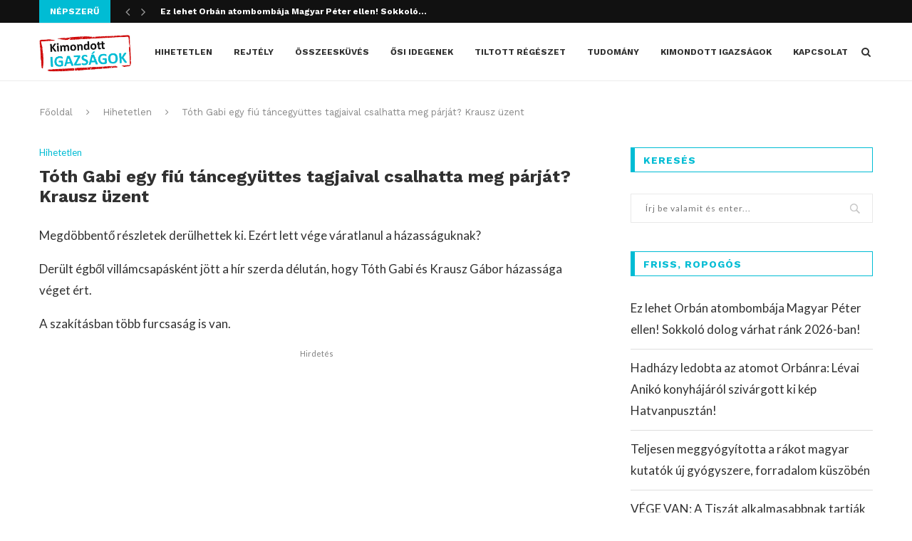

--- FILE ---
content_type: text/html; charset=UTF-8
request_url: http://kimondottigazsagok.com/toth-gabi-egy-fiu-tancegyuttes-tagjaival-csalhatta-meg-parjat-krausz-uzent/
body_size: 22671
content:
<!DOCTYPE html>
<html lang="hu"
	prefix="og: https://ogp.me/ns#" >
<head>
	<meta charset="UTF-8">
	<meta http-equiv="X-UA-Compatible" content="IE=edge">
	<meta name="viewport" content="width=device-width, initial-scale=1">
	<link rel="profile" href="http://gmpg.org/xfn/11" />
		<link rel="alternate" type="application/rss+xml" title="Kimondott Igazságok RSS Feed" href="http://kimondottigazsagok.com/feed/" />
	<link rel="alternate" type="application/atom+xml" title="Kimondott Igazságok Atom Feed" href="http://kimondottigazsagok.com/feed/atom/" />
	<link rel="pingback" href="http://kimondottigazsagok.com/xmlrpc.php" />
	<!--[if lt IE 9]>
	<script src="http://kimondottigazsagok.com/wp-content/themes/soledad/js/html5.js"></script>
	<![endif]-->
	<title>Tóth Gabi egy fiú táncegyüttes tagjaival csalhatta meg párját? Krausz üzent | Kimondott Igazságok</title>

<!-- All in One SEO Pack 3.3.3 by Michael Torbert of Semper Fi Web Design[751,861] -->
<script type="application/ld+json" class="aioseop-schema">{"@context":"https://schema.org","@graph":[{"@type":"Organization","@id":"http://kimondottigazsagok.com/#organization","url":"http://kimondottigazsagok.com/","name":"Kimondott Igazs\u00e1gok","sameAs":[]},{"@type":"WebSite","@id":"http://kimondottigazsagok.com/#website","url":"http://kimondottigazsagok.com/","name":"Kimondott Igazs\u00e1gok","publisher":{"@id":"http://kimondottigazsagok.com/#organization"},"potentialAction":{"@type":"SearchAction","target":"http://kimondottigazsagok.com/?s={search_term_string}","query-input":"required name=search_term_string"}},{"@type":"WebPage","@id":"http://kimondottigazsagok.com/toth-gabi-egy-fiu-tancegyuttes-tagjaival-csalhatta-meg-parjat-krausz-uzent/#webpage","url":"http://kimondottigazsagok.com/toth-gabi-egy-fiu-tancegyuttes-tagjaival-csalhatta-meg-parjat-krausz-uzent/","inLanguage":"hu","name":"T\u00f3th Gabi egy fi\u00fa t\u00e1ncegy\u00fcttes tagjaival csalhatta meg p\u00e1rj\u00e1t? Krausz \u00fczent","isPartOf":{"@id":"http://kimondottigazsagok.com/#website"},"image":{"@type":"ImageObject","@id":"http://kimondottigazsagok.com/toth-gabi-egy-fiu-tancegyuttes-tagjaival-csalhatta-meg-parjat-krausz-uzent/#primaryimage","url":"http://kimondottigazsagok.com/wp-content/uploads/2023/08/toth-gabi-fricska.jpg","width":740,"height":415},"primaryImageOfPage":{"@id":"http://kimondottigazsagok.com/toth-gabi-egy-fiu-tancegyuttes-tagjaival-csalhatta-meg-parjat-krausz-uzent/#primaryimage"},"datePublished":"2023-08-10T05:15:29+02:00","dateModified":"2023-08-10T05:15:30+02:00"},{"@type":"Article","@id":"http://kimondottigazsagok.com/toth-gabi-egy-fiu-tancegyuttes-tagjaival-csalhatta-meg-parjat-krausz-uzent/#article","isPartOf":{"@id":"http://kimondottigazsagok.com/toth-gabi-egy-fiu-tancegyuttes-tagjaival-csalhatta-meg-parjat-krausz-uzent/#webpage"},"author":{"@id":"http://kimondottigazsagok.com/author/wpadmin/#author"},"headline":"T\u00f3th Gabi egy fi\u00fa t\u00e1ncegy\u00fcttes tagjaival csalhatta meg p\u00e1rj\u00e1t? Krausz \u00fczent","datePublished":"2023-08-10T05:15:29+02:00","dateModified":"2023-08-10T05:15:30+02:00","commentCount":0,"mainEntityOfPage":{"@id":"http://kimondottigazsagok.com/toth-gabi-egy-fiu-tancegyuttes-tagjaival-csalhatta-meg-parjat-krausz-uzent/#webpage"},"publisher":{"@id":"http://kimondottigazsagok.com/#organization"},"articleSection":"Hihetetlen, bulv\u00e1r, h\u00edress\u00e9gek, krausz g\u00e1bor, szt\u00e1rok, t\u00f3th gabi","image":{"@type":"ImageObject","@id":"http://kimondottigazsagok.com/toth-gabi-egy-fiu-tancegyuttes-tagjaival-csalhatta-meg-parjat-krausz-uzent/#primaryimage","url":"http://kimondottigazsagok.com/wp-content/uploads/2023/08/toth-gabi-fricska.jpg","width":740,"height":415}},{"@type":"Person","@id":"http://kimondottigazsagok.com/author/wpadmin/#author","name":"wpadmin","sameAs":[],"image":{"@type":"ImageObject","@id":"http://kimondottigazsagok.com/#personlogo","url":"http://1.gravatar.com/avatar/a84003ba0cc134eaf26118948da1d067?s=96&d=mm&r=g","width":96,"height":96,"caption":"wpadmin"}}]}</script>
<link rel="canonical" href="http://kimondottigazsagok.com/toth-gabi-egy-fiu-tancegyuttes-tagjaival-csalhatta-meg-parjat-krausz-uzent/" />
<meta property="og:type" content="activity" />
<meta property="og:title" content="Tóth Gabi egy fiú táncegyüttes tagjaival csalhatta meg párját? Krausz üzent" />
<meta property="og:description" content="Megdöbbentő részletek derülhettek ki. Ezért lett vége váratlanul a házasságuknak?" />
<meta property="og:url" content="http://kimondottigazsagok.com/toth-gabi-egy-fiu-tancegyuttes-tagjaival-csalhatta-meg-parjat-krausz-uzent/" />
<meta property="og:site_name" content="Kimondott Igazságok" />
<meta property="og:image" content="http://kimondottigazsagok.com/wp-content/uploads/2023/08/toth-gabi-fricska.jpg" />
<meta name="twitter:card" content="summary" />
<meta name="twitter:title" content="Tóth Gabi egy fiú táncegyüttes tagjaival csalhatta meg párját? Krausz üzent" />
<meta name="twitter:description" content="Megdöbbentő részletek derülhettek ki. Ezért lett vége váratlanul a házasságuknak?" />
<meta name="twitter:image" content="http://kimondottigazsagok.com/wp-content/uploads/2023/08/toth-gabi-fricska.jpg" />
<!-- All in One SEO Pack -->
<link rel='dns-prefetch' href='//fonts.googleapis.com' />
<link rel='dns-prefetch' href='//s.w.org' />
<link rel="alternate" type="application/rss+xml" title="Kimondott Igazságok &raquo; hírcsatorna" href="http://kimondottigazsagok.com/feed/" />
		<script type="text/javascript">
			window._wpemojiSettings = {"baseUrl":"https:\/\/s.w.org\/images\/core\/emoji\/12.0.0-1\/72x72\/","ext":".png","svgUrl":"https:\/\/s.w.org\/images\/core\/emoji\/12.0.0-1\/svg\/","svgExt":".svg","source":{"concatemoji":"http:\/\/kimondottigazsagok.com\/wp-includes\/js\/wp-emoji-release.min.js?ver=5.4.18"}};
			/*! This file is auto-generated */
			!function(e,a,t){var n,r,o,i=a.createElement("canvas"),p=i.getContext&&i.getContext("2d");function s(e,t){var a=String.fromCharCode;p.clearRect(0,0,i.width,i.height),p.fillText(a.apply(this,e),0,0);e=i.toDataURL();return p.clearRect(0,0,i.width,i.height),p.fillText(a.apply(this,t),0,0),e===i.toDataURL()}function c(e){var t=a.createElement("script");t.src=e,t.defer=t.type="text/javascript",a.getElementsByTagName("head")[0].appendChild(t)}for(o=Array("flag","emoji"),t.supports={everything:!0,everythingExceptFlag:!0},r=0;r<o.length;r++)t.supports[o[r]]=function(e){if(!p||!p.fillText)return!1;switch(p.textBaseline="top",p.font="600 32px Arial",e){case"flag":return s([127987,65039,8205,9895,65039],[127987,65039,8203,9895,65039])?!1:!s([55356,56826,55356,56819],[55356,56826,8203,55356,56819])&&!s([55356,57332,56128,56423,56128,56418,56128,56421,56128,56430,56128,56423,56128,56447],[55356,57332,8203,56128,56423,8203,56128,56418,8203,56128,56421,8203,56128,56430,8203,56128,56423,8203,56128,56447]);case"emoji":return!s([55357,56424,55356,57342,8205,55358,56605,8205,55357,56424,55356,57340],[55357,56424,55356,57342,8203,55358,56605,8203,55357,56424,55356,57340])}return!1}(o[r]),t.supports.everything=t.supports.everything&&t.supports[o[r]],"flag"!==o[r]&&(t.supports.everythingExceptFlag=t.supports.everythingExceptFlag&&t.supports[o[r]]);t.supports.everythingExceptFlag=t.supports.everythingExceptFlag&&!t.supports.flag,t.DOMReady=!1,t.readyCallback=function(){t.DOMReady=!0},t.supports.everything||(n=function(){t.readyCallback()},a.addEventListener?(a.addEventListener("DOMContentLoaded",n,!1),e.addEventListener("load",n,!1)):(e.attachEvent("onload",n),a.attachEvent("onreadystatechange",function(){"complete"===a.readyState&&t.readyCallback()})),(n=t.source||{}).concatemoji?c(n.concatemoji):n.wpemoji&&n.twemoji&&(c(n.twemoji),c(n.wpemoji)))}(window,document,window._wpemojiSettings);
		</script>
		<style type="text/css">
img.wp-smiley,
img.emoji {
	display: inline !important;
	border: none !important;
	box-shadow: none !important;
	height: 1em !important;
	width: 1em !important;
	margin: 0 .07em !important;
	vertical-align: -0.1em !important;
	background: none !important;
	padding: 0 !important;
}
</style>
	<link rel='stylesheet' id='wp-block-library-css'  href='http://kimondottigazsagok.com/wp-includes/css/dist/block-library/style.min.css?ver=5.4.18' type='text/css' media='all' />
<link rel='stylesheet' id='spu-public-css-css'  href='http://kimondottigazsagok.com/wp-content/plugins/popups/public/assets/css/public.css?ver=1.9.3.8' type='text/css' media='all' />
<link rel='stylesheet' id='penci-fonts-css'  href='//fonts.googleapis.com/css?family=Raleway%3A300%2C300italic%2C400%2C400italic%2C500%2C500italic%2C700%2C700italic%2C800%2C800italic%7CPT+Serif%3A300%2C300italic%2C400%2C400italic%2C500%2C500italic%2C700%2C700italic%2C800%2C800italic%7CPlayfair+Display+SC%3A300%2C300italic%2C400%2C400italic%2C500%2C500italic%2C700%2C700italic%2C800%2C800italic%7CMontserrat%3A300%2C300italic%2C400%2C400italic%2C500%2C500italic%2C700%2C700italic%2C800%2C800italic%7CWork+Sans%3A300%2C300italic%2C400%2C400italic%2C500%2C500italic%2C700%2C700italic%2C800%2C800italic%7CLato%3A300%2C300italic%2C400%2C400italic%2C500%2C500italic%2C700%2C700italic%2C800%2C800italic%26subset%3Dcyrillic%2Ccyrillic-ext%2Cgreek%2Cgreek-ext%2Clatin-ext&#038;ver=1.0' type='text/css' media='all' />
<link rel='stylesheet' id='penci_style-css'  href='http://kimondottigazsagok.com/wp-content/themes/soledad/style.css?ver=4.0.2' type='text/css' media='all' />
<script type='text/javascript' src='http://kimondottigazsagok.com/wp-includes/js/jquery/jquery.js?ver=1.12.4-wp'></script>
<script type='text/javascript' src='http://kimondottigazsagok.com/wp-includes/js/jquery/jquery-migrate.min.js?ver=1.4.1'></script>
<script type='text/javascript'>
/* <![CDATA[ */
var ai_front = {"wp_ai":"5.4.18+2.5.9","insertion_before":"BEFORE","insertion_after":"AFTER","insertion_prepend":"PREPEND CONTENT","insertion_append":"APPEND CONTENT","insertion_replace_content":"REPLACE CONTENT","insertion_replace_element":"REPLACE ELEMENT","cancel":"Cancel","use":"Use","add":"Add","parent":"Parent","cancel_element_selection":"Cancel element selection","select_parent_element":"Select parent element","css_selector":"CSS selector","use_current_selector":"Use current selector","element":"ELEMENT","path":"PATH","selector":"SELECTOR","visible":"VISIBLE","hidden":"HIDDEN"};
/* ]]> */
</script>
<script type='text/javascript' src='http://kimondottigazsagok.com/wp-content/plugins/ad-inserter/includes/js/ai-jquery.js?ver=5.4.18+2.5.9'></script>
<script type='text/javascript'>
function ai_insert(a,e,h){var f=-1!=e.indexOf(":eq")?jQuery(e):document.querySelectorAll(e);Array.prototype.forEach.call(f,function(b,f){selector_string=b.hasAttribute("id")?"#"+b.getAttribute("id"):b.hasAttribute("class")?"."+b.getAttribute("class").replace(RegExp(" ","g"),"."):"";var d=document.createElement("div");d.innerHTML=h;var c=d.getElementsByClassName("ai-selector-counter")[0];null!=c&&(c.innerText=f+1);c=d.getElementsByClassName("ai-debug-name ai-main")[0];if(null!=c){var g="";"before"==
a?g=ai_front.insertion_before:"after"==a?g=ai_front.insertion_after:"prepend"==a?g=ai_front.insertion_prepend:"append"==a?g=ai_front.insertion_append:"replace-content"==a?g=ai_front.insertion_replace_content:"replace-element"==a&&(g=ai_front.insertion_replace_element);c.innerText=g+" "+e+" ("+b.tagName.toLowerCase()+selector_string+")"}c=document.createRange().createContextualFragment(d.innerHTML);"before"==a?b.parentNode.insertBefore(c,b):"after"==a?b.parentNode.insertBefore(c,b.nextSibling):"prepend"==
a?b.insertBefore(c,b.firstChild):"append"==a?b.insertBefore(c,null):"replace-content"==a?b.innerHTML=d.innerHTML:"replace-element"==a&&(b.parentNode.insertBefore(c,b),b.parentNode.removeChild(b))})}
function ai_insert_code(a){function e(a,b){return null==a?!1:a.classList?a.classList.contains(b):-1<(" "+a.className+" ").indexOf(" "+b+" ")}function h(a,b){null!=a&&(a.classList?a.classList.add(b):a.className+=" "+b)}function f(a,b){null!=a&&(a.classList?a.classList.remove(b):a.className=a.className.replace(new RegExp("(^|\\b)"+b.split(" ").join("|")+"(\\b|$)","gi")," "))}var b=e(a,"no-visibility-check")?!0:!!(a.offsetWidth||a.offsetHeight||a.getClientRects().length);a.getAttribute("data-block");
if(b){b=a.getAttribute("data-code");var k=a.getAttribute("data-insertion"),d=a.getAttribute("data-selector");null!=b&&(null!=k&&null!=d?document.querySelectorAll(d).length&&(ai_insert(k,d,b64d(b)),f(a,"ai-viewports")):(b=document.createRange().createContextualFragment(b64d(b)),a.parentNode.insertBefore(b,a.nextSibling),f(a,"ai-viewports")));a=a.getElementsByClassName("ai-check-block");"undefined"!=typeof a[0]&&a[0].parentNode.removeChild(a[0])}else b=a.previousElementSibling,e(b,"ai-debug-bar")&&
e(b,"ai-debug-script")&&(f(b,"ai-debug-script"),h(b,"ai-debug-viewport-invisible")),f(a,"ai-viewports")}function b64e(a){return btoa(encodeURIComponent(a).replace(/%([0-9A-F]{2})/g,function(a,h){return String.fromCharCode("0x"+h)}))}function b64d(a){return decodeURIComponent(atob(a).split("").map(function(a){return"%"+("00"+a.charCodeAt(0).toString(16)).slice(-2)}).join(""))};
</script>
<link rel='https://api.w.org/' href='http://kimondottigazsagok.com/wp-json/' />
<link rel="EditURI" type="application/rsd+xml" title="RSD" href="http://kimondottigazsagok.com/xmlrpc.php?rsd" />
<link rel="wlwmanifest" type="application/wlwmanifest+xml" href="http://kimondottigazsagok.com/wp-includes/wlwmanifest.xml" /> 
<link rel='prev' title='Rendkívüli: Vége: Válik Tóth Gabi és Krausz Gábor' href='http://kimondottigazsagok.com/rendkivuli-vege-valik-toth-gabi-es-krausz-gabor/' />
<link rel='next' title='Ilyen Mészáros Lőrinc és Várkonyi Andrea luxus jachtja belülről: exkluzív képek láttak napvilágot' href='http://kimondottigazsagok.com/ilyen-meszaros-lorinc-es-varkonyi-andrea-luxus-jachtja-belulrol-exkluziv-kepek-lattak-napvilagot/' />
<meta name="generator" content="WordPress 5.4.18" />
<link rel='shortlink' href='http://kimondottigazsagok.com/?p=45967' />
<link rel="alternate" type="application/json+oembed" href="http://kimondottigazsagok.com/wp-json/oembed/1.0/embed?url=http%3A%2F%2Fkimondottigazsagok.com%2Ftoth-gabi-egy-fiu-tancegyuttes-tagjaival-csalhatta-meg-parjat-krausz-uzent%2F" />
<link rel="alternate" type="text/xml+oembed" href="http://kimondottigazsagok.com/wp-json/oembed/1.0/embed?url=http%3A%2F%2Fkimondottigazsagok.com%2Ftoth-gabi-egy-fiu-tancegyuttes-tagjaival-csalhatta-meg-parjat-krausz-uzent%2F&#038;format=xml" />
<meta property="fb:app_id" content="493331524873608"/>    <style type="text/css">
				h1, h2, h3, h4, h5, h6, h2.penci-heading-video, #navigation .menu li a, .penci-photo-2-effect figcaption h2, .headline-title, a.penci-topbar-post-title, #sidebar-nav .menu li a, .penci-slider .pencislider-container .pencislider-content .pencislider-title, .penci-slider
		.pencislider-container .pencislider-content .pencislider-button,
		.author-quote span, .penci-more-link a.more-link, .penci-post-share-box .dt-share, .post-share a .dt-share, .author-content h5, .post-pagination h5, .post-box-title, .penci-countdown .countdown-amount, .penci-countdown .countdown-period, .penci-pagination a, .penci-pagination .disable-url, ul.footer-socials li a span,
		.widget input[type="submit"], .penci-sidebar-content .widget-title, #respond h3.comment-reply-title span, .widget-social.show-text a span, .footer-widget-wrapper .widget .widget-title,
		.container.penci-breadcrumb span, .container.penci-breadcrumb span a, .error-404 .go-back-home a, .post-entry .penci-portfolio-filter ul li a, .penci-portfolio-filter ul li a, .portfolio-overlay-content .portfolio-short .portfolio-title a, .home-featured-cat-content .magcat-detail h3 a, .post-entry blockquote cite,
		.post-entry blockquote .author, .tags-share-box.hide-tags.page-share .share-title, .widget ul.side-newsfeed li .side-item .side-item-text h4 a, .thecomment .comment-text span.author, .thecomment .comment-text span.author a, .post-comments span.reply a, #respond h3, #respond label, .wpcf7 label, #respond #submit, .wpcf7 input[type="submit"], .widget_wysija input[type="submit"], .archive-box span,
		.archive-box h1, .gallery .gallery-caption, .contact-form input[type=submit], ul.penci-topbar-menu > li a, div.penci-topbar-menu > ul > li a, .featured-style-29 .penci-featured-slider-button a, .pencislider-container .pencislider-content .pencislider-title, .pencislider-container
		.pencislider-content .pencislider-button, ul.homepage-featured-boxes .penci-fea-in.boxes-style-3 h4 span span, .pencislider-container .pencislider-content .pencislider-button, .woocommerce div.product .woocommerce-tabs .panel #respond .comment-reply-title, .penci-recipe-index-wrap .penci-index-more-link a { font-family: 'Work Sans', sans-serif; font-weight: normal; }
		.featured-style-29 .penci-featured-slider-button a{ font-weight: bold; }
						body, textarea, #respond textarea, .widget input[type="text"], .widget input[type="email"], .widget input[type="date"], .widget input[type="number"], .wpcf7 textarea, .mc4wp-form input, #respond input, .wpcf7 input, #searchform input.search-input, ul.homepage-featured-boxes .penci-fea-in
		h4, .widget.widget_categories ul li span.category-item-count, .about-widget .about-me-heading, .widget ul.side-newsfeed li .side-item .side-item-text .side-item-meta { font-family: 'Lato', sans-serif; }
		p { line-height: 1.8; }
																body, .widget ul li a{ font-size: 17px; }
		.widget ul li, .post-entry, p, .post-entry p { font-size: 17px; line-height: 1.8; }
						h1, h2, h3, h4, h5, h6, #sidebar-nav .menu li a, #navigation .menu li a, a.penci-topbar-post-title, .penci-slider .pencislider-container .pencislider-content .pencislider-title, .penci-slider .pencislider-container .pencislider-content .pencislider-button,
		.headline-title, .author-quote span, .penci-more-link a.more-link, .author-content h5, .post-pagination h5, .post-box-title, .penci-countdown .countdown-amount, .penci-countdown .countdown-period, .penci-pagination a, .penci-pagination .disable-url, ul.footer-socials li a span,
		.penci-sidebar-content .widget-title, #respond h3.comment-reply-title span, .widget-social.show-text a span, .footer-widget-wrapper .widget .widget-title, .error-404 .go-back-home a, .home-featured-cat-content .magcat-detail h3 a, .post-entry blockquote cite, .pencislider-container .pencislider-content .pencislider-title, .pencislider-container
		.pencislider-content .pencislider-button, .post-entry blockquote .author, .tags-share-box.hide-tags.page-share .share-title, .widget ul.side-newsfeed li .side-item .side-item-text h4 a, .thecomment .comment-text span.author, .thecomment .comment-text span.author a, #respond h3, #respond label, .wpcf7 label, #respond #submit, .wpcf7 input[type="submit"], .widget_wysija input[type="submit"], .archive-box span,
		.archive-box h1, .gallery .gallery-caption, .widget input[type="submit"], .contact-form input[type=submit], ul.penci-topbar-menu > li a, div.penci-topbar-menu > ul > li a, .penci-recipe-index-wrap .penci-index-more-link a { font-weight: 600; }
										body.penci-body-boxed { background-image: url(http://kimondottigazsagok.com/wp-content/uploads/2019/12/nistri.png); }
						body.penci-body-boxed { background-repeat:repeat; }
								body.penci-body-boxed { background-size:auto; }
										a, .post-entry .penci-portfolio-filter ul li a:hover, .penci-portfolio-filter ul li a:hover, .penci-portfolio-filter ul li.active a, .post-entry .penci-portfolio-filter ul li.active a, .penci-countdown .countdown-amount, .archive-box h1, .post-entry a, .container.penci-breadcrumb span
		a:hover, .post-entry blockquote:before, .post-entry blockquote cite, .post-entry blockquote .author, .wpb_text_column blockquote:before, .wpb_text_column blockquote cite, .wpb_text_column blockquote .author, .penci-pagination a:hover, ul.penci-topbar-menu > li a:hover, div.penci-topbar-menu > ul > li a:hover, .penci-recipe-heading a.penci-recipe-print, .main-nav-social a:hover, .widget-social
		.remove-circle a:hover i, .penci-recipe-index .cat > a.penci-cat-name { color: #00bcd4; }
		.penci-home-popular-post ul.slick-dots li button:hover, .penci-home-popular-post ul.slick-dots li.slick-active button, .post-entry blockquote .author span:after, .error-image:after, .error-404
		.go-back-home a:after, .penci-header-signup-form, .woocommerce span.onsale, .woocommerce #respond input#submit:hover, .woocommerce a.button:hover, .woocommerce button.button:hover, .woocommerce input.button:hover,
		.woocommerce nav.woocommerce-pagination ul li span.current, .woocommerce div.product .entry-summary div[itemprop="description"]:before, .woocommerce div.product .entry-summary div[itemprop="description"] blockquote .author span:after, .woocommerce div.product .woocommerce-tabs
		#tab-description blockquote .author span:after, .woocommerce #respond input#submit.alt:hover, .woocommerce a.button.alt:hover, .woocommerce button.button.alt:hover, .woocommerce input.button.alt:hover, #top-search.shoping-cart-icon > a > span, #penci-demobar .buy-button, #penci-demobar
		.buy-button:hover, .penci-recipe-heading a.penci-recipe-print:hover, .penci-review-process span, .penci-review-score-total, #navigation.menu-style-2 ul.menu ul:before, #navigation.menu-style-2 .menu ul ul:before, .penci-go-to-top-floating, .post-entry.blockquote-style-2 blockquote:before { background-color: #00bcd4; }
		.penci-pagination ul.page-numbers li span.current { color: #fff; background: #00bcd4; border-color: #00bcd4; }
		.footer-instagram h4.footer-instagram-title > span:before, .woocommerce nav.woocommerce-pagination ul li span.current, .penci-pagination.penci-ajax-more a.penci-ajax-more-button:hover, .penci-recipe-heading a.penci-recipe-print:hover, .home-featured-cat-content.style-14 .magcat-padding:before { border-color: #00bcd4; }
		.woocommerce .woocommerce-error, .woocommerce .woocommerce-info, .woocommerce .woocommerce-message { border-top-color: #00bcd4; }
		.penci-slider ol.penci-control-nav li a.penci-active, .penci-slider ol.penci-control-nav li a:hover, .penci-related-carousel .owl-dot.active span, .penci-owl-carousel-slider .owl-dot.active span{ border-color: #00bcd4; background-color: #00bcd4; }
		.woocommerce .woocommerce-message:before, .woocommerce form.checkout table.shop_table .order-total .amount, .woocommerce ul.products li.product .price ins, .woocommerce ul.products li.product .price, .woocommerce div.product p.price ins, .woocommerce div.product span.price ins, .woocommerce div.product p.price, .woocommerce div.product .entry-summary div[itemprop="description"] blockquote:before, .woocommerce div.product .woocommerce-tabs #tab-description blockquote:before, .woocommerce div.product .entry-summary div[itemprop="description"] blockquote cite, .woocommerce div.product .entry-summary div[itemprop="description"] blockquote .author, .woocommerce div.product .woocommerce-tabs #tab-description blockquote cite, .woocommerce div.product .woocommerce-tabs #tab-description blockquote .author, .woocommerce div.product .product_meta > span a:hover, .woocommerce div.product .woocommerce-tabs ul.tabs li.active, .woocommerce ul.cart_list li .amount, .woocommerce ul.product_list_widget li .amount, .woocommerce table.shop_table td.product-name a:hover, .woocommerce table.shop_table td.product-price span, .woocommerce table.shop_table td.product-subtotal span, .woocommerce-cart .cart-collaterals .cart_totals table td .amount, .woocommerce .woocommerce-info:before, .woocommerce div.product span.price { color: #00bcd4; }
												.penci-top-bar, ul.penci-topbar-menu ul.sub-menu, div.penci-topbar-menu > ul ul.sub-menu { background-color: #111111; }
						.headline-title { background-color: #00bcd4; }
														a.penci-topbar-post-title:hover { color: #00bcd4; }
						a.penci-topbar-post-title { text-transform: none; letter-spacing: 0; }
												ul.penci-topbar-menu > li a:hover, div.penci-topbar-menu > ul > li a:hover { color: #00bcd4; }
										.penci-topbar-social a:hover { color: #00bcd4; }
												#navigation ul.menu > li > a:before, #navigation .menu > ul > li > a:before{ content: none; }
												#navigation .menu li a:hover, #navigation .menu li.current-menu-item > a, #navigation .menu > li.current_page_item > a, #navigation .menu li:hover > a, #navigation .menu > li.current-menu-ancestor > a, #navigation .menu > li.current-menu-item > a { color:  #00bcd4; }
		#navigation ul.menu > li > a:before, #navigation .menu > ul > li > a:before { background: #00bcd4; }
																						#navigation .penci-megamenu .penci-mega-child-categories a.cat-active, #navigation .menu .penci-megamenu .penci-mega-child-categories a:hover, #navigation .menu .penci-megamenu .penci-mega-latest-posts .penci-mega-post a:hover { color: #00bcd4; }
		#navigation .penci-megamenu .penci-mega-thumbnail .mega-cat-name { background: #00bcd4; }
																				#navigation .penci-megamenu .post-mega-title a { text-transform: none; letter-spacing: 0; }
												#navigation .menu .sub-menu li a:hover, #navigation .menu .sub-menu li.current-menu-item > a, #navigation .sub-menu li:hover > a { color:  #00bcd4; }
		#navigation ul.menu ul a:before, #navigation .menu ul ul a:before { background-color: #00bcd4;   -webkit-box-shadow: 5px -2px 0 #00bcd4;  -moz-box-shadow: 5px -2px 0 #00bcd4;  -ms-box-shadow: 5px -2px 0 #00bcd4;  box-shadow: 5px -2px 0 #00bcd4; }
												.penci-featured-content .feat-text h3 a, .featured-style-4 .penci-featured-content .feat-text h3 a, .penci-mag-featured-content h3 a, .pencislider-container .pencislider-content .pencislider-title { text-transform: none; letter-spacing: 0; }
								.home-featured-cat-content, .penci-featured-cat-seemore, .penci-featured-cat-custom-ads { margin-bottom: 40px; }
		.home-featured-cat-content.style-3, .home-featured-cat-content.style-11{ margin-bottom: 30px; }
		.home-featured-cat-content.style-7{ margin-bottom: 14px; }
		.home-featured-cat-content.style-8{ margin-bottom: -20px; }
		.home-featured-cat-content.style-13{ margin-bottom: 20px; }
		.penci-featured-cat-seemore, .penci-featured-cat-custom-ads{ margin-top: -20px; }
		.penci-featured-cat-seemore.penci-seemore-style-7, .mag-cat-style-7 .penci-featured-cat-custom-ads{ margin-top: -18px; }
		.penci-featured-cat-seemore.penci-seemore-style-8, .mag-cat-style-8 .penci-featured-cat-custom-ads{ margin-top: 0px; }
		.penci-featured-cat-seemore.penci-seemore-style-13, .mag-cat-style-13 .penci-featured-cat-custom-ads{ margin-top: -20px; }
												.penci-header-signup-form { padding-top: px; }
		.penci-header-signup-form { padding-bottom: px; }
				.penci-header-signup-form { background-color: #00bcd4; }
																						.header-social a:hover i, .main-nav-social a:hover {   color: #00bcd4; }
																#sidebar-nav .menu li a:hover, .header-social.sidebar-nav-social a:hover i, #sidebar-nav .menu li a .indicator:hover, #sidebar-nav .menu .sub-menu li a .indicator:hover{ color: #00bcd4; }
		#sidebar-nav-logo:before{ background-color: #00bcd4; }
														.penci-slide-overlay .overlay-link { opacity: ; }
		.penci-item-mag:hover .penci-slide-overlay .overlay-link { opacity: ; }
		.penci-featured-content .featured-slider-overlay { opacity: ; }
						.penci-featured-content .feat-text .featured-cat a, .penci-mag-featured-content .cat > a.penci-cat-name { color: #ffffff; }
		.penci-mag-featured-content .cat > a.penci-cat-name:after, .penci-featured-content .cat > a.penci-cat-name:after{ border-color: #ffffff; }
						.penci-featured-content .feat-text .featured-cat a:hover, .penci-mag-featured-content .cat > a.penci-cat-name:hover { color: #ffffff; }
												.featured-style-29 .featured-slider-overlay { opacity: ; }
																								.penci-standard-cat .cat > a.penci-cat-name { color: #00bcd4; }
		.penci-standard-cat .cat:before, .penci-standard-cat .cat:after { background-color: #00bcd4; }
														.standard-content .penci-post-box-meta .penci-post-share-box a:hover, .standard-content .penci-post-box-meta .penci-post-share-box a.liked { color: #00bcd4; }
						.header-standard .post-entry a:hover, .header-standard .author-post span a:hover, .standard-content a, .standard-post-entry a.more-link:hover, .penci-post-box-meta .penci-box-meta a:hover, .standard-content .post-entry blockquote:before, .post-entry blockquote cite, .post-entry blockquote .author, .standard-content-special .author-quote span, .standard-content-special .format-post-box .post-format-icon i, .standard-content-special .format-post-box
		.dt-special a:hover, .standard-content .penci-more-link a.more-link { color: #00bcd4; }
		.standard-content-special .author-quote span:before, .standard-content-special .author-quote span:after, .standard-content .post-entry ul li:before, .post-entry blockquote .author span:after, .header-standard:after { background-color: #00bcd4; }
		.penci-more-link a.more-link:before, .penci-more-link a.more-link:after { border-color: #00bcd4; }
								.penci-grid li .item h2 a, .penci-masonry .item-masonry h2 a { letter-spacing: 0; }
								.penci-grid .cat a.penci-cat-name, .penci-masonry .cat a.penci-cat-name { color: #00bcd4; }
		.penci-grid .cat a.penci-cat-name:after, .penci-masonry .cat a.penci-cat-name:after { border-color: #00bcd4; }
								.penci-post-share-box a.liked, .penci-post-share-box a:hover { color: #00bcd4; }
										.overlay-post-box-meta .overlay-share a:hover, .overlay-author a:hover, .penci-grid .standard-content-special .format-post-box .dt-special a:hover, .grid-post-box-meta span a:hover, .grid-post-box-meta span a.comment-link:hover, .penci-grid .standard-content-special .author-quote span, .penci-grid .standard-content-special .format-post-box .post-format-icon i, .grid-mixed .penci-post-box-meta .penci-box-meta a:hover { color: #00bcd4; }
		.penci-grid .standard-content-special .author-quote span:before, .penci-grid .standard-content-special .author-quote span:after, .grid-header-box:after, .list-post .header-list-style:after { background-color: #00bcd4; }
		.penci-grid .post-box-meta span:after, .penci-masonry .post-box-meta span:after { border-color: #00bcd4; }
						.penci-grid li.typography-style .overlay-typography { opacity: ; }
		.penci-grid li.typography-style:hover .overlay-typography { opacity: ; }
								.penci-grid li.typography-style .item .main-typography h2 a:hover { color: #00bcd4; }
								.penci-grid li.typography-style .grid-post-box-meta span a:hover { color: #00bcd4; }
												.overlay-header-box .cat > a.penci-cat-name:hover { color: #00bcd4; }
								.penci-sidebar-content .widget { margin-bottom: 40px; }
														.penci-sidebar-content .penci-border-arrow .inner-arrow { background-color: #ffffff; }
		.penci-sidebar-content.style-2 .penci-border-arrow:after{ border-top-color: #ffffff; }
								.penci-sidebar-content .penci-border-arrow .inner-arrow, .penci-sidebar-content.style-4 .penci-border-arrow .inner-arrow:before, .penci-sidebar-content.style-4 .penci-border-arrow .inner-arrow:after, .penci-sidebar-content.style-5 .penci-border-arrow, .penci-sidebar-content.style-7
		.penci-border-arrow, .penci-sidebar-content.style-9 .penci-border-arrow { border-color: #00bcd4; }
		.penci-sidebar-content .penci-border-arrow:before { border-top-color: #00bcd4; }
								.penci-sidebar-content.style-7 .penci-border-arrow .inner-arrow:before, .penci-sidebar-content.style-9 .penci-border-arrow .inner-arrow:before { background-color: #00bcd4; }
								.penci-sidebar-content .penci-border-arrow .inner-arrow { color: #00bcd4; }
						.penci-sidebar-content .penci-border-arrow:after { content: none; display: none; }
		.penci-sidebar-content .widget-title{ margin-left: 0; margin-right: 0; margin-top: 0; }
		.penci-sidebar-content .penci-border-arrow:before{ bottom: -6px; border-width: 6px; margin-left: -6px; }
						.penci-sidebar-content .penci-border-arrow:before, .penci-sidebar-content.style-2 .penci-border-arrow:after { content: none; display: none; }
								.widget ul.side-newsfeed li .side-item .side-item-text h4 a:hover, .widget a:hover, .penci-sidebar-content .widget-social a:hover span, .widget-social a:hover span, .penci-tweets-widget-content .icon-tweets, .penci-tweets-widget-content .tweet-intents a, .penci-tweets-widget-content
		.tweet-intents span:after, .widget-social.remove-circle a:hover i { color: #00bcd4; }
		.widget .tagcloud a:hover, .widget-social a:hover i, .widget input[type="submit"]:hover { color: #fff; background-color: #00bcd4; border-color: #00bcd4; }
		.about-widget .about-me-heading:before { border-color: #00bcd4; }
		.penci-tweets-widget-content .tweet-intents-inner:before, .penci-tweets-widget-content .tweet-intents-inner:after { background-color: #00bcd4; }
		.penci-owl-carousel.penci-tweets-slider .owl-dots .owl-dot.active span, .penci-owl-carousel.penci-tweets-slider .owl-dots .owl-dot:hover span { border-color: #00bcd4; background-color: #00bcd4; }
				#widget-area { padding: px 0; }
																																				#widget-area { background-color: #111111; }
						.footer-widget-wrapper, .footer-widget-wrapper .widget.widget_categories ul li, .footer-widget-wrapper .widget.widget_archive ul li,  .footer-widget-wrapper .widget input[type="text"], .footer-widget-wrapper .widget input[type="email"], .footer-widget-wrapper .widget input[type="date"], .footer-widget-wrapper .widget input[type="number"], .footer-widget-wrapper .widget input[type="search"] { color: #ffffff; }
						.footer-widget-wrapper .widget ul li, .footer-widget-wrapper .widget ul ul, .footer-widget-wrapper .widget input[type="text"], .footer-widget-wrapper .widget input[type="email"], .footer-widget-wrapper .widget input[type="date"], .footer-widget-wrapper .widget input[type="number"],
		.footer-widget-wrapper .widget input[type="search"] { border-color: #212121; }
								.footer-widget-wrapper .widget .widget-title { color: #00bcd4; }
						.footer-widget-wrapper .widget .widget-title .inner-arrow { border-color: #212121; }
								.footer-widget-wrapper a, .footer-widget-wrapper .widget ul.side-newsfeed li .side-item .side-item-text h4 a, .footer-widget-wrapper .widget a, .footer-widget-wrapper .widget-social a i, .footer-widget-wrapper .widget-social a span { color: #ffffff; }
		.footer-widget-wrapper .widget-social a:hover i{ color: #fff; }
						.footer-widget-wrapper .penci-tweets-widget-content .icon-tweets, .footer-widget-wrapper .penci-tweets-widget-content .tweet-intents a, .footer-widget-wrapper .penci-tweets-widget-content .tweet-intents span:after, .footer-widget-wrapper .widget ul.side-newsfeed li .side-item
		.side-item-text h4 a:hover, .footer-widget-wrapper .widget a:hover, .footer-widget-wrapper .widget-social a:hover span, .footer-widget-wrapper a:hover, .footer-widget-wrapper .widget-social.remove-circle a:hover i { color: #00bcd4; }
		.footer-widget-wrapper .widget .tagcloud a:hover, .footer-widget-wrapper .widget-social a:hover i, .footer-widget-wrapper .mc4wp-form input[type="submit"]:hover, .footer-widget-wrapper .widget input[type="submit"]:hover { color: #fff; background-color: #00bcd4; border-color: #00bcd4; }
		.footer-widget-wrapper .about-widget .about-me-heading:before { border-color: #00bcd4; }
		.footer-widget-wrapper .penci-tweets-widget-content .tweet-intents-inner:before, .footer-widget-wrapper .penci-tweets-widget-content .tweet-intents-inner:after { background-color: #00bcd4; }
		.footer-widget-wrapper .penci-owl-carousel.penci-tweets-slider .owl-dots .owl-dot.active span, .footer-widget-wrapper .penci-owl-carousel.penci-tweets-slider .owl-dots .owl-dot:hover span {  border-color: #00bcd4;  background: #00bcd4;  }
								ul.footer-socials li a i { color: #888888; border-color: #888888; }
						ul.footer-socials li a:hover i { background-color: #00bcd4; border-color: #00bcd4; }
						ul.footer-socials li a:hover i { color: #00bcd4; }
						ul.footer-socials li a span { color: #888888; }
						ul.footer-socials li a:hover span { color: #00bcd4; }
						.footer-socials-section { border-color: #212121; }
						#footer-section { background-color: #161616; }
						#footer-section .footer-menu li a { color: #888888; }
						#footer-section .footer-menu li a:hover { color: #00bcd4; }
						#footer-section, #footer-copyright * { color: #888888; }
										.penci-go-to-top-floating { background-color: #00bcd4; }
								#footer-section a { color: #00bcd4; }
						.container-single .penci-standard-cat .cat > a.penci-cat-name { color: #00bcd4; }
		.container-single .penci-standard-cat .cat:before, .container-single .penci-standard-cat .cat:after { background-color: #00bcd4; }
						.container-single .single-post-title { text-transform: none; letter-spacing: 1px; }
								.container-single .single-post-title { letter-spacing: 0; }
								.list-post .header-list-style:after, .grid-header-box:after, .penci-overlay-over .overlay-header-box:after, .home-featured-cat-content .first-post .magcat-detail .mag-header:after { content: none; }
		.list-post .header-list-style, .grid-header-box, .penci-overlay-over .overlay-header-box, .home-featured-cat-content .first-post .magcat-detail .mag-header{ padding-bottom: 0; }
								.container-single .header-standard, .container-single .post-box-meta-single { text-align: left; }
		.rtl .container-single .header-standard,.rtl .container-single .post-box-meta-single { text-align: right; }
						.container-single .post-pagination h5 { text-transform: none; letter-spacing: 0; }
						#respond h3.comment-reply-title span:before, #respond h3.comment-reply-title span:after, .post-box-title:before, .post-box-title:after { content: none; display: none; }
						.container-single .item-related h3 a { text-transform: none; letter-spacing: 0; }
										.container-single .post-share a:hover, .container-single .post-share a.liked, .page-share .post-share a:hover { color: #00bcd4; }
						.post-share .count-number-like { color: #00bcd4; }
						.comment-content a, .container-single .post-entry a, .container-single .format-post-box .dt-special a:hover, .container-single .author-quote span, .container-single .author-post span a:hover, .post-entry blockquote:before, .post-entry blockquote cite, .post-entry blockquote .author, .wpb_text_column blockquote:before, .wpb_text_column blockquote cite, .wpb_text_column blockquote .author, .post-pagination a:hover, .author-content h5 a:hover, .author-content .author-social:hover, .item-related h3 a:hover, .container-single .format-post-box .post-format-icon i, .container.penci-breadcrumb.single-breadcrumb span a:hover { color: #00bcd4; }
		.container-single .standard-content-special .format-post-box, ul.slick-dots li button:hover, ul.slick-dots li.slick-active button { border-color: #00bcd4; }
		ul.slick-dots li button:hover, ul.slick-dots li.slick-active button, #respond h3.comment-reply-title span:before, #respond h3.comment-reply-title span:after, .post-box-title:before, .post-box-title:after, .container-single .author-quote span:before, .container-single .author-quote
		span:after, .post-entry blockquote .author span:after, .post-entry blockquote .author span:before, .post-entry ul li:before, #respond #submit:hover, .wpcf7 input[type="submit"]:hover, .widget_wysija input[type="submit"]:hover, .post-entry.blockquote-style-2 blockquote:before {  background-color: #00bcd4; }
		.container-single .post-entry .post-tags a:hover { color: #fff; border-color: #00bcd4; background-color: #00bcd4; }
												ul.homepage-featured-boxes .penci-fea-in:hover h4 span { color: #00bcd4; }
										.penci-home-popular-post .item-related h3 a:hover { color: #00bcd4; }
								.penci-homepage-title .inner-arrow{ background-color: #ffffff; }
		.penci-border-arrow.penci-homepage-title.style-2:after{ border-top-color: #ffffff; }
								.penci-border-arrow.penci-homepage-title .inner-arrow, .penci-homepage-title.style-4 .inner-arrow:before, .penci-homepage-title.style-4 .inner-arrow:after, .penci-homepage-title.style-7, .penci-homepage-title.style-9 { border-color: #00bcd4; }
		.penci-border-arrow.penci-homepage-title:before { border-top-color: #00bcd4; }
		.penci-homepage-title.style-5, .penci-homepage-title.style-7{ border-color: #00bcd4; }
								.penci-homepage-title.style-7 .inner-arrow:before, .penci-homepage-title.style-9 .inner-arrow:before{ background-color: #00bcd4; }
								.penci-homepage-title .inner-arrow, .penci-homepage-title.penci-magazine-title .inner-arrow a { color: #00bcd4; }
						.penci-homepage-title:after { content: none; display: none; }
		.penci-homepage-title { margin-left: 0; margin-right: 0; margin-top: 0; }
		.penci-homepage-title:before { bottom: -6px; border-width: 6px; margin-left: -6px; }
		.rtl .penci-homepage-title:before { bottom: -6px; border-width: 6px; margin-right: -6px; margin-left: 0; }
		.penci-homepage-title.penci-magazine-title:before{ left: 25px; }
		.rtl .penci-homepage-title.penci-magazine-title:before{ right: 25px; left:auto; }
						.penci-homepage-title:before, .penci-border-arrow.penci-homepage-title.style-2:after { content: none; display: none; }
								.home-featured-cat-content .magcat-detail h3 a:hover { color: #00bcd4; }
						.home-featured-cat-content .grid-post-box-meta span a:hover { color: #00bcd4; }
		.home-featured-cat-content .first-post .magcat-detail .mag-header:after { background: #00bcd4; }
		.penci-slider ol.penci-control-nav li a.penci-active, .penci-slider ol.penci-control-nav li a:hover { border-color: #00bcd4; background: #00bcd4; }
						.home-featured-cat-content .mag-photo .mag-overlay-photo { opacity: ; }
		.home-featured-cat-content .mag-photo:hover .mag-overlay-photo { opacity: ; }
																										.inner-item-portfolio:hover .penci-portfolio-thumbnail a:after { opacity: ; }
												.widget ul.side-newsfeed li .side-item .side-item-text h4 a {font-size: 14px}
.home-featured-cat-content .magcat-detail h3 a {font-size: 14px}

.grid-post-box-meta, .header-standard .author-post, .penci-post-box-meta .penci-box-meta, .overlay-header-box .overlay-author, .post-box-meta-single, .tags-share-box{ font-size: 12px; }

#navigation .menu li a{letter-spacing: 0}		    </style>
    <script data-ad-client="ca-pub-7861527721789894" async src="https://pagead2.googlesyndication.com/pagead/js/adsbygoogle.js"></script>
	
	
	<!-- Global site tag (gtag.js) - Google Analytics -->
<script async src="https://www.googletagmanager.com/gtag/js?id=G-TYPSNQC39Z"></script>
<script>
  window.dataLayer = window.dataLayer || [];
  function gtag(){dataLayer.push(arguments);}
  gtag('js', new Date());

  gtag('config', 'G-TYPSNQC39Z');
</script>
</head>

<body class="post-template-default single single-post postid-45967 single-format-standard">
	
	
<script async defer crossorigin="anonymous" src="https://connect.facebook.net/hu_HU/sdk.js#xfbml=1&version=v14.0&appId=440293256529268&autoLogAppEvents=1" nonce="LTg06oCm"></script>

<a id="close-sidebar-nav" class="header-6"><i class="fa fa-close"></i></a>

<nav id="sidebar-nav" class="header-6">

			<div id="sidebar-nav-logo">
							<a href="http://kimondottigazsagok.com/"><img class="penci-lazy" src="http://kimondottigazsagok.com/wp-content/themes/soledad/images/penci-holder.png" data-src="http://kimondottigazsagok.com/wp-content/uploads/2019/12/logo-1.png" alt="Kimondott Igazságok" /></a>
					</div>
	
						<div class="header-social sidebar-nav-social">
				<div class="inner-header-social">
			<a href="https://www.facebook.com/kimondottigazsagok/" target="_blank"><i class="fa fa-facebook"></i></a>
																							</div>			</div>
			
	<ul id="menu-menu-1" class="menu"><li id="menu-item-1353" class="menu-item menu-item-type-taxonomy menu-item-object-category current-post-ancestor current-menu-parent current-post-parent menu-item-1353"><a href="http://kimondottigazsagok.com/kategoria/hihetetlen/">Hihetetlen</a></li>
<li id="menu-item-1354" class="menu-item menu-item-type-taxonomy menu-item-object-category menu-item-1354"><a href="http://kimondottigazsagok.com/kategoria/rejtely/">Rejtély</a></li>
<li id="menu-item-12819" class="menu-item menu-item-type-taxonomy menu-item-object-category menu-item-12819"><a href="http://kimondottigazsagok.com/kategoria/osszeeeskuves/">Összeesküvés</a></li>
<li id="menu-item-1355" class="menu-item menu-item-type-taxonomy menu-item-object-category menu-item-1355"><a href="http://kimondottigazsagok.com/kategoria/osi-idegenek/">Ősi idegenek</a></li>
<li id="menu-item-1356" class="menu-item menu-item-type-taxonomy menu-item-object-category menu-item-1356"><a href="http://kimondottigazsagok.com/kategoria/tiltott-regeszet/">Tiltott régészet</a></li>
<li id="menu-item-1357" class="menu-item menu-item-type-taxonomy menu-item-object-category menu-item-1357"><a href="http://kimondottigazsagok.com/kategoria/tudomany/">Tudomány</a></li>
<li id="menu-item-1359" class="menu-item menu-item-type-taxonomy menu-item-object-category menu-item-1359"><a href="http://kimondottigazsagok.com/kategoria/kimondott-igazsagok/">Kimondott igazságok</a></li>
<li id="menu-item-1376" class="menu-item menu-item-type-post_type menu-item-object-page menu-item-1376"><a href="http://kimondottigazsagok.com/kapcsolat/">Kapcsolat</a></li>
</ul></nav>

<!-- .wrapper-boxed -->
<div class="wrapper-boxed header-style-header-6">

<!-- Top Bar -->
	<div class="penci-top-bar no-social">
	<div class="container">
		<div class="penci-headline">
										<span class="headline-title">Népszerű</span>
														<div class="penci-owl-carousel penci-owl-carousel-slider penci-headline-posts" data-auto="true" data-autotime="3000" data-speed="200">
													<div>
								<a class="penci-topbar-post-title" href="http://kimondottigazsagok.com/mi-az-alkoholizmus-hogyan-keressek-megoldast/">Mi az alkoholizmus? Hogyan keressek megoldást?</a>
							</div>
													<div>
								<a class="penci-topbar-post-title" href="http://kimondottigazsagok.com/ez-lehet-orban-atombombaja-magyar-peter-ellen-sokkolo-dolog-varhat-rank-2026-ban/">Ez lehet Orbán atombombája Magyar Péter ellen! Sokkoló...</a>
							</div>
													<div>
								<a class="penci-topbar-post-title" href="http://kimondottigazsagok.com/hadhazy-ledobta-az-atomot-orbanra-levai-aniko-konyhajarol-szivargott-ki-kep-hatvanpusztan/">Hadházy ledobta az atomot Orbánra: Lévai Anikó konyhájáról...</a>
							</div>
													<div>
								<a class="penci-topbar-post-title" href="http://kimondottigazsagok.com/teljesen-meggyogyitotta-a-rakot-magyar-kutatok-uj-gyogyszere-forradalom-kuszoben/">Teljesen meggyógyította a rákot magyar kutatók új gyógyszere,...</a>
							</div>
													<div>
								<a class="penci-topbar-post-title" href="http://kimondottigazsagok.com/vege-van-a-tiszat-alkalmasabbnak-tartjak-az-orszag-vezetesere-a-magyarok-mint-a-fideszt/">VÉGE VAN: A Tiszát alkalmasabbnak tartják az ország...</a>
							</div>
													<div>
								<a class="penci-topbar-post-title" href="http://kimondottigazsagok.com/nagy-fero-beleallt-a-ner-be-elkuldte-bayer-zsoltot-a-csaba/">Nagy Feró beleállt a NER-be?! Elküldte Bayer Zsoltot...</a>
							</div>
													<div>
								<a class="penci-topbar-post-title" href="http://kimondottigazsagok.com/emlekezzunk-meg-szabo-zsofirol-aki-egy-szereny-670-ezer-forintos-napszemuvegben-viritott-a-tegnapi-bekemeneten-orban-mogott/">Emlékezzünk meg Szabó Zsófiról, aki egy szerény, 670...</a>
							</div>
													<div>
								<a class="penci-topbar-post-title" href="http://kimondottigazsagok.com/nem-allunk-jol-orban-viktor-belso-korben-orjongott-kiszivarogtak-mit-mondott-a-belso-kornek/">„Nem állunk jól” Orbán Viktor belső körben őrjöngött...</a>
							</div>
													<div>
								<a class="penci-topbar-post-title" href="http://kimondottigazsagok.com/kepesek-egymassal-osszetuzesbe-keveredni-egy-szelet-kenyerert-dobbenetes-beszamolo-a-gyermekotthonokbol-ahol-1500-ft-ot-szan-az-allam-a-napi-etkezesre/">„Képesek egymással összetűzésbe keveredni egy szelet kenyérért” Döbbenetes...</a>
							</div>
													<div>
								<a class="penci-topbar-post-title" href="http://kimondottigazsagok.com/12-szeretovel-bukott-le-a-befolyasos-puspok-belulrol-rohad-az-egyhaz/">12 szeretővel bukott le a befolyásos püspök: belülről...</a>
							</div>
													<div>
								<a class="penci-topbar-post-title" href="http://kimondottigazsagok.com/lerohanhatja-az-arab-vilag-europat-20-millioan-indulhatna-utnak-ez-a-nyugati-civilizacio-veget-is-jelentheti-megkongattak-a-veszharangot/">Lerohanhatja az arab világ Európát: 20 millióan indulhatna...</a>
							</div>
											</div>
									</div>
	</div>
</div>

<header id="header" class="header-header-6 has-bottom-line"><!-- #header -->
	
			<!-- Navigation -->
		<nav id="navigation" class="header-layout-bottom menu-style-2 header-6">
			<div class="container">
				<div class="button-menu-mobile header-6"><i class="fa fa-bars"></i></div>
									<div id="logo">
																					<h2>
									<a href="http://kimondottigazsagok.com/"><img src="http://kimondottigazsagok.com/wp-content/uploads/2019/12/logo-1.png" alt="Kimondott Igazságok" /></a>
								</h2>
																		</div>
								<ul id="menu-menu-2" class="menu"><li class="menu-item menu-item-type-taxonomy menu-item-object-category current-post-ancestor current-menu-parent current-post-parent menu-item-1353"><a href="http://kimondottigazsagok.com/kategoria/hihetetlen/">Hihetetlen</a></li>
<li class="menu-item menu-item-type-taxonomy menu-item-object-category menu-item-1354"><a href="http://kimondottigazsagok.com/kategoria/rejtely/">Rejtély</a></li>
<li class="menu-item menu-item-type-taxonomy menu-item-object-category menu-item-12819"><a href="http://kimondottigazsagok.com/kategoria/osszeeeskuves/">Összeesküvés</a></li>
<li class="menu-item menu-item-type-taxonomy menu-item-object-category menu-item-1355"><a href="http://kimondottigazsagok.com/kategoria/osi-idegenek/">Ősi idegenek</a></li>
<li class="menu-item menu-item-type-taxonomy menu-item-object-category menu-item-1356"><a href="http://kimondottigazsagok.com/kategoria/tiltott-regeszet/">Tiltott régészet</a></li>
<li class="menu-item menu-item-type-taxonomy menu-item-object-category menu-item-1357"><a href="http://kimondottigazsagok.com/kategoria/tudomany/">Tudomány</a></li>
<li class="menu-item menu-item-type-taxonomy menu-item-object-category menu-item-1359"><a href="http://kimondottigazsagok.com/kategoria/kimondott-igazsagok/">Kimondott igazságok</a></li>
<li class="menu-item menu-item-type-post_type menu-item-object-page menu-item-1376"><a href="http://kimondottigazsagok.com/kapcsolat/">Kapcsolat</a></li>
</ul>
				
				
									<div id="top-search">
						<a class="search-click"><i class="fa fa-search"></i></a>
						<div class="show-search">
							<form role="search" method="get" id="searchform" action="http://kimondottigazsagok.com/">
    <div>
		<input type="text" class="search-input" placeholder="Írj be valamit és enter..." name="s" id="s" />
	 </div>
</form>							<a class="search-click close-search"><i class="fa fa-close"></i></a>
						</div>
					</div>
				
				
				
			</div>
		</nav><!-- End Navigation -->
	</header>
<!-- end #header -->



			<div class="container penci-breadcrumb single-breadcrumb">
			<span><a class="crumb" href="http://kimondottigazsagok.com/">Főoldal</a></span><i class="fa fa-angle-right"></i>
			<span><a class="crumb" href="http://kimondottigazsagok.com/kategoria/hihetetlen/">Hihetetlen</a></span><i class="fa fa-angle-right"></i>			<span>Tóth Gabi egy fiú táncegyüttes tagjaival csalhatta meg párját? Krausz üzent</span>
		</div>
	
	
	<div class="container container-single container-single-magazine penci_sidebar right-sidebar penci-enable-lightbox">
		<div id="main" class="penci-main-sticky-sidebar">
			<div class="theiaStickySidebar">
														<article id="post-45967" class="post-45967 post type-post status-publish format-standard has-post-thumbnail hentry category-hihetetlen tag-bulvar tag-hiressegek tag-krausz-gabor tag-sztarok tag-toth-gabi">

	
	
	<div class="header-standard header-classic single-header">
					<div class="penci-standard-cat"><span class="cat"><a class="penci-cat-name" href="http://kimondottigazsagok.com/kategoria/hihetetlen/">Hihetetlen</a></span></div>
		
		<h1 class="post-title single-post-title">Tóth Gabi egy fiú táncegyüttes tagjaival csalhatta meg párját? Krausz üzent</h1>

			</div>

	
	
	
							
	
	
	
	
	<div class="post-entry blockquote-style-2">
		<div class="inner-post-entry">
			
<p>Megdöbbentő részletek derülhettek ki. Ezért lett vége váratlanul a házasságuknak?</p>



<p>Derült égből villámcsapásként jött a hír szerda délután, hogy Tóth Gabi és Krausz Gábor házassága véget ért. </p>



<p>A szakításban több furcsaság is van. </p><div class='code-block code-block-1' style='margin: 8px 0; clear: both;'>
<div style="font-size:11px;color:grey;text-align:center;">Hirdetés</div>
<script async src="https://pagead2.googlesyndication.com/pagead/js/adsbygoogle.js"></script>
<ins class="adsbygoogle"
     style="display:block; text-align:center;"
     data-ad-layout="in-article"
     data-ad-format="fluid"
     data-ad-client="ca-pub-7861527721789894"
     data-ad-slot="6493353402"></ins>
<script>
     (adsbygoogle = window.adsbygoogle || []).push({});
</script></div>




<p>Egyrészt, hogy a hírt Krausz Gábor tudatta a közösségi oldalán, aki egy beszédes posztban írta ki magából, hogy hat év után elválnak az útjaik. </p>



<p>Egy órával később jött csak Gabi reakciója, aki tartalmilag majdnem ugyanazt a pár gondolatot osztotta meg, mint a férje, hogy a válás ellenére a közös kislányuk, Hannaróza biztonsága számukra a legfontosabb. </p><div class='code-block code-block-4' style='margin: 8px 0; clear: both;'>
<blockquote class="tiktok-embed" cite="https://www.tiktok.com/@roxyblazeahivatalos/video/7572273815309257986" data-video-id="7572273815309257986" style="max-width: 605px;min-width: 325px;" > <section> <a target="_blank" title="@roxyblazeahivatalos" href="https://www.tiktok.com/@roxyblazeahivatalos?refer=embed">@roxyblazeahivatalos</a> Orbán Viktor rajza: kiszúrtam rajta valamit amiről senki sem beszél! 😂#orbánrajz <a title="vicces" target="_blank" href="https://www.tiktok.com/tag/vicces?refer=embed">#vicces</a> <a title="humoros" target="_blank" href="https://www.tiktok.com/tag/humoros?refer=embed">#humoros</a> <a title="magyartiktok" target="_blank" href="https://www.tiktok.com/tag/magyartiktok?refer=embed">#magyartiktok</a> <a title="magyarmémek" target="_blank" href="https://www.tiktok.com/tag/magyarm%C3%A9mek?refer=embed">#magyarmémek</a> <a title="aicontent" target="_blank" href="https://www.tiktok.com/tag/aicontent?refer=embed">#aicontent</a> <a title="roxyblaze" target="_blank" href="https://www.tiktok.com/tag/roxyblaze?refer=embed">#roxyblaze</a> <a title="digitálisinfluenszer" target="_blank" href="https://www.tiktok.com/tag/digit%C3%A1lisinfluenszer?refer=embed">#digitálisinfluenszer</a> <a title="orbánviktor" target="_blank" href="https://www.tiktok.com/tag/orb%C3%A1nviktor?refer=embed">#orbánviktor</a> <a title="orbanviktor" target="_blank" href="https://www.tiktok.com/tag/orbanviktor?refer=embed">#orbanviktor</a> <a title="közélet" target="_blank" href="https://www.tiktok.com/tag/k%C3%B6z%C3%A9let?refer=embed">#közélet</a> #roxyblaze <a title="magyarvalóság" target="_blank" href="https://www.tiktok.com/tag/magyarval%C3%B3s%C3%A1g?refer=embed">#magyarvalóság</a> <a title="rajz" target="_blank" href="https://www.tiktok.com/tag/rajz?refer=embed">#rajz</a> <a target="_blank" title="♬ eredeti hang – Roxy Blaze - Roxy Blaze" href="https://www.tiktok.com/music/eredeti-hang-–-Roxy-Blaze-7572273829859969814?refer=embed">♬ eredeti hang – Roxy Blaze - Roxy Blaze</a> </section> </blockquote> <script async src="https://www.tiktok.com/embed.js"></script></div>




<p>Őt továbbra is együtt, szeretetben, békében szeretnék felnevelni. </p>



<p>Egy érdekes, a sztárséf által megfogalmazott mondat azonban Gabi posztjából kimaradt: </p>



<p>„Időnként furcsa meglepetéseket, kellemetlen fricskákat tartogat az élet.”</p>



<p>Erre több kommentelő is felkapta a fejét, ugyanis köztudott, hogy Gabi évek óta együtt dolgozik a Fricska nevű, mára háromtagúvá vált fiú táncegyüttessel, akikkel a napokban is volt fellépése. </p>



<p>Hogy Krausz Gábor szóhasználata csak merő véletlen, vagy esetleg sejtet valami mögöttes okot, persze nem tudni. </p>



<p>Egy biztos, egy ország áll döbbenten a váratlan fordulat előtt, hiszen Gabiék kapcsolata megingathatatlannak tűnt. </p>



<p>A házaspár nemrég vágott bele egy közös házépítésbe Szentendrén, amihez közös hitelt vettek fel. </p><div class='code-block code-block-2' style='margin: 8px 0; clear: both;'>
<div style="font-size:11px;color:grey;text-align:center;">Hirdetés</div>
<script async src="https://pagead2.googlesyndication.com/pagead/js/adsbygoogle.js"></script>
<ins class="adsbygoogle"
     style="display:block; text-align:center;"
     data-ad-layout="in-article"
     data-ad-format="fluid"
     data-ad-client="ca-pub-7861527721789894"
     data-ad-slot="4078448214"></ins>
<script>
     (adsbygoogle = window.adsbygoogle || []).push({});
</script></div>




<p>Sokszor számoltak be követőiknek arról, hogyan haladnak a közös otthonukkal. </p>



<p>Az énekesnő a csalad.hu oldalon található, még szinte frissnek és ropogósnak mondható írásaiban pedig végtelen szeretettel és szerelemmel beszél az ő Krauszáról…</p>



<p>Vajon a Fricska zenekar tagjai kavartak be?</p>



<p>Velük csalhatta meg Tóth Gabi párját?</p>



<p>Vagy másról lehet szó? Ki mit gondol?</p>
<div id="wpdevar_comment_1" style="width:100%;text-align:left;">
		<span style="padding: 10px;font-size:16px;font-family:Arial,Helvetica Neue,Helvetica,sans-serif;color:#000000;">Hozzászólások</span>
		<div class="fb-comments" data-href="http://kimondottigazsagok.com/toth-gabi-egy-fiu-tancegyuttes-tagjaival-csalhatta-meg-parjat-krausz-uzent/" data-order-by="social" data-numposts="7" data-width="100%" style="display:block;"></div></div><style>#wpdevar_comment_1 span,#wpdevar_comment_1 iframe{width:100% !important;}</style><div class="hatom-extra" style="display:none !important;visibility:hidden;"><span class="entry-title">Tóth Gabi egy fiú táncegyüttes tagjaival csalhatta meg párját? Krausz üzent</span> was last modified: <span class="updated"> augusztus 10th, 2023</span> by <span class="author vcard"><span class="fn">wpadmin</span></span></div>															<div class="post-tags">
						<a href="http://kimondottigazsagok.com/cimke/bulvar/" rel="tag">bulvár</a><a href="http://kimondottigazsagok.com/cimke/hiressegek/" rel="tag">hírességek</a><a href="http://kimondottigazsagok.com/cimke/krausz-gabor/" rel="tag">krausz gábor</a><a href="http://kimondottigazsagok.com/cimke/sztarok/" rel="tag">sztárok</a><a href="http://kimondottigazsagok.com/cimke/toth-gabi/" rel="tag">tóth gabi</a>					</div>
									</div>
	</div>

	
			<div class="tags-share-box center-box">

			
							<div class="post-share">
					<span class="count-number-like">1</span><a class="penci-post-like single-like-button" data-post_id="45967" title="Like" data-like="Like" data-unlike="Unlike"><i class="fa fa-heart-o"></i></a>					<div class="list-posts-share">
												<a target="_blank" href="https://www.facebook.com/sharer/sharer.php?u=http://kimondottigazsagok.com/toth-gabi-egy-fiu-tancegyuttes-tagjaival-csalhatta-meg-parjat-krausz-uzent/"><i class="fa fa-facebook"></i><span class="dt-share">Facebook</span></a>
						<a target="_blank" href="https://twitter.com/intent/tweet?text=Check%20out%20this%20article:%20Tóth%20Gabi%20egy%20fiú%20táncegyüttes%20tagjaival%20csalhatta%20meg%20párját?%20Krausz%20üzent%20-%20http://kimondottigazsagok.com/toth-gabi-egy-fiu-tancegyuttes-tagjaival-csalhatta-meg-parjat-krausz-uzent/"><i class="fa fa-twitter"></i><span class="dt-share">Twitter</span></a>
						<a target="_blank" href="https://plus.google.com/share?url=http://kimondottigazsagok.com/toth-gabi-egy-fiu-tancegyuttes-tagjaival-csalhatta-meg-parjat-krausz-uzent/"><i class="fa fa-google-plus"></i><span class="dt-share">Google +</span></a>
						<a data-pin-do="none" target="_blank" href="https://pinterest.com/pin/create/button/?url=http://kimondottigazsagok.com/toth-gabi-egy-fiu-tancegyuttes-tagjaival-csalhatta-meg-parjat-krausz-uzent/&#038;media=http://kimondottigazsagok.com/wp-content/uploads/2023/08/toth-gabi-fricska.jpg&#038;description=Tóth%20Gabi%20egy%20fiú%20táncegyüttes%20tagjaival%20csalhatta%20meg%20párját?%20Krausz%20üzent"><i class="fa fa-pinterest"></i><span class="dt-share">Pinterest</span></a>
					</div>
				</div>
					</div>
	
	
			<div class="post-pagination">
				<div class="prev-post">
						<div class="prev-post-inner">
				<div class="prev-post-title">
					<span>Előző</span>
				</div>
				<a href="http://kimondottigazsagok.com/rendkivuli-vege-valik-toth-gabi-es-krausz-gabor/">
					<div class="pagi-text">
						<h5 class="prev-title">Rendkívüli: Vége: Válik Tóth Gabi és Krausz Gábor</h5>
					</div>
				</a>
			</div>
		</div>
	
			<div class="next-post">
						<div class="next-post-inner">
				<div class="prev-post-title next-post-title">
					<span>Következő</span>
				</div>
				<a href="http://kimondottigazsagok.com/ilyen-meszaros-lorinc-es-varkonyi-andrea-luxus-jachtja-belulrol-exkluziv-kepek-lattak-napvilagot/">
					<div class="pagi-text">
						<h5 class="next-title">Ilyen Mészáros Lőrinc és Várkonyi Andrea luxus jachtja belülről: exkluzív képek láttak napvilágot</h5>
					</div>
				</a>
			</div>
		</div>
	</div>	
					<div class="post-related">
		<div class="post-title-box"><h4 class="post-box-title">You may also like</h4></div>
		<div class="penci-owl-carousel penci-owl-carousel-slider penci-related-carousel" data-lazy="true" data-item="3" data-desktop="3" data-tablet="2" data-tabsmall="2" data-auto="false" data-speed="300" data-dots="true">
						<div class="item-related">
																		<a class="related-thumb penci-image-holder owl-lazy" data-src="http://kimondottigazsagok.com/wp-content/uploads/2020/10/interplanetaris-haboru-1-585x390.jpg" href="http://kimondottigazsagok.com/interplanetaris-haboruk-a-naprendszer-peremen-vedett-zonaban-a-fold-ezert-nem-talaltunk-meg-ra-az-idegenekre/" title="Interplanetáris háborúk a Naprendszer peremén: védett zónában a Föld &#8211; ezért nem találtunk még rá az idegenekre?">
																			</a>
										<h3><a href="http://kimondottigazsagok.com/interplanetaris-haboruk-a-naprendszer-peremen-vedett-zonaban-a-fold-ezert-nem-talaltunk-meg-ra-az-idegenekre/">Interplanetáris háborúk a Naprendszer peremén: védett zónában a...</a></h3>
										<span class="date">október 20, 2020</span>
									</div>
						<div class="item-related">
																		<a class="related-thumb penci-image-holder owl-lazy" data-src="http://kimondottigazsagok.com/wp-content/uploads/2021/08/oltatlanok-listazasa-585x390.jpg" href="http://kimondottigazsagok.com/a-tobbsegnek-megvan-a-velemenye-arrol-hogy-az-oltatlanok-maguk-fizessek-e-a-kezelesuk-koltsegeit/" title="A többségnek megvan a véleménye arról, hogy az oltatlanok maguk fizessék-e a kezelésük költségeit">
																			</a>
										<h3><a href="http://kimondottigazsagok.com/a-tobbsegnek-megvan-a-velemenye-arrol-hogy-az-oltatlanok-maguk-fizessek-e-a-kezelesuk-koltsegeit/">A többségnek megvan a véleménye arról, hogy az...</a></h3>
										<span class="date">február 8, 2022</span>
									</div>
						<div class="item-related">
																		<a class="related-thumb penci-image-holder owl-lazy" data-src="http://kimondottigazsagok.com/wp-content/uploads/2022/04/hamis-zaszlos-ufo-invazio-585x390.jpg" href="http://kimondottigazsagok.com/a-pentagon-ufo-anyahajorol-beszel-a-nasa-vesztervet-keszitett-elo/" title="A Pentagon ufó anyahajóról beszél, a NASA vésztervet készített elő">
																			</a>
										<h3><a href="http://kimondottigazsagok.com/a-pentagon-ufo-anyahajorol-beszel-a-nasa-vesztervet-keszitett-elo/">A Pentagon ufó anyahajóról beszél, a NASA vésztervet...</a></h3>
										<span class="date">március 17, 2023</span>
									</div>
						<div class="item-related">
																		<a class="related-thumb penci-image-holder owl-lazy" data-src="http://kimondottigazsagok.com/wp-content/uploads/2021/04/bevasarlas-korlatozasok-1-585x390.jpg" href="http://kimondottigazsagok.com/megjottek-az-uj-korlatozasok-a-kocsmakban-allni-sem-lehet/" title="Megjöttek az új korlátozások, a kocsmákban állni sem lehet">
																			</a>
										<h3><a href="http://kimondottigazsagok.com/megjottek-az-uj-korlatozasok-a-kocsmakban-allni-sem-lehet/">Megjöttek az új korlátozások, a kocsmákban állni sem...</a></h3>
										<span class="date">december 28, 2021</span>
									</div>
						<div class="item-related">
																		<a class="related-thumb penci-image-holder owl-lazy" data-src="http://kimondottigazsagok.com/wp-content/uploads/2021/07/kover-laszlo-beszol-az-eunak-585x390.jpg" href="http://kimondottigazsagok.com/kover-ur-on-most-kapott-254-ezer-ft-os-fizetesemelest-egy-tanar-kendozetlen-nyilt-levele/" title="Kövér Úr, Ön most kapott 254 ezer Ft-os fizetésemelést: egy tanár kendőzetlen nyílt levele">
																			</a>
										<h3><a href="http://kimondottigazsagok.com/kover-ur-on-most-kapott-254-ezer-ft-os-fizetesemelest-egy-tanar-kendozetlen-nyilt-levele/">Kövér Úr, Ön most kapott 254 ezer Ft-os...</a></h3>
										<span class="date">május 5, 2022</span>
									</div>
						<div class="item-related">
																		<a class="related-thumb penci-image-holder owl-lazy" data-src="http://kimondottigazsagok.com/wp-content/uploads/2021/09/pfizer-oltasok-1-585x390.jpg" href="http://kimondottigazsagok.com/rakkelto-anyag-a-pfizer-termekeiben-azonnali-visszahivast-inditottak/" title="Rákkeltő anyag a Pfizer termékeiben: azonnali visszahívást indítottak!">
																			</a>
										<h3><a href="http://kimondottigazsagok.com/rakkelto-anyag-a-pfizer-termekeiben-azonnali-visszahivast-inditottak/">Rákkeltő anyag a Pfizer termékeiben: azonnali visszahívást indítottak!</a></h3>
										<span class="date">szeptember 18, 2021</span>
									</div>
						<div class="item-related">
																		<a class="related-thumb penci-image-holder owl-lazy" data-src="http://kimondottigazsagok.com/wp-content/uploads/2020/08/orban-interju-585x390.jpg" href="http://kimondottigazsagok.com/megszolalt-orban-viktor-a-kozelgo-harmadik-hullamrol-igy-latja-a-helyzetet/" title="Megszólalt Orbán Viktor a közelgő harmadik hullámról &#8211; így látja a helyzetet">
																			</a>
										<h3><a href="http://kimondottigazsagok.com/megszolalt-orban-viktor-a-kozelgo-harmadik-hullamrol-igy-latja-a-helyzetet/">Megszólalt Orbán Viktor a közelgő harmadik hullámról &#8211;...</a></h3>
										<span class="date">január 3, 2021</span>
									</div>
						<div class="item-related">
																		<a class="related-thumb penci-image-holder owl-lazy" data-src="http://kimondottigazsagok.com/wp-content/uploads/2023/09/kogazdag-fiatalok-helikopter-585x390.jpg" href="http://kimondottigazsagok.com/helikopterrel-mentek-fesztivalozni-a-kogazdag-fiatalok-baromira-nem-lett-volna-kedvem-kiallni-a-dugot-az-m7-esen-video/" title="Helikopterrel mentek fesztiválozni a Kőgazdag fiatalok: „Baromira nem lett volna kedvem kiállni a dugót az M7-esen” – videó">
																			</a>
										<h3><a href="http://kimondottigazsagok.com/helikopterrel-mentek-fesztivalozni-a-kogazdag-fiatalok-baromira-nem-lett-volna-kedvem-kiallni-a-dugot-az-m7-esen-video/">Helikopterrel mentek fesztiválozni a Kőgazdag fiatalok: „Baromira nem...</a></h3>
										<span class="date">szeptember 29, 2023</span>
									</div>
						<div class="item-related">
																		<a class="related-thumb penci-image-holder owl-lazy" data-src="http://kimondottigazsagok.com/wp-content/uploads/2021/06/rubint-reka-585x390.jpg" href="http://kimondottigazsagok.com/rubint-reka-nekem-gyulolkodo-ember-olyan-mint-az-utcan-hevero-nagy-rakas-kutyakaki/" title="Rubint Réka: Nekem gyűlölködő ember olyan, mint az utcán heverő, nagy rakás kutyakaki">
																			</a>
										<h3><a href="http://kimondottigazsagok.com/rubint-reka-nekem-gyulolkodo-ember-olyan-mint-az-utcan-hevero-nagy-rakas-kutyakaki/">Rubint Réka: Nekem gyűlölködő ember olyan, mint az...</a></h3>
										<span class="date">május 30, 2022</span>
									</div>
						<div class="item-related">
																		<a class="related-thumb penci-image-holder owl-lazy" data-src="http://kimondottigazsagok.com/wp-content/uploads/2020/12/szajer-botrany-585x390.jpg" href="http://kimondottigazsagok.com/szajer-azt-mondta-rendezett-mar-kanbulikat-a-lakasaban-allitja-a-brusszeli-kanbuli-szervezoje/" title="Szájer azt mondta, rendezett már &#8220;kanbulikat&#8221; a lakásában &#8211; állítja a brüsszeli &#8220;kanbuli&#8221; szervezője">
																			</a>
										<h3><a href="http://kimondottigazsagok.com/szajer-azt-mondta-rendezett-mar-kanbulikat-a-lakasaban-allitja-a-brusszeli-kanbuli-szervezoje/">Szájer azt mondta, rendezett már &#8220;kanbulikat&#8221; a lakásában...</a></h3>
										<span class="date">december 3, 2020</span>
									</div>
		</div></div>	
				
</article>							</div>
		</div>
					
<div id="sidebar" class="penci-sidebar-content style-3 pcalign-left penci-sticky-sidebar">
	<div class="theiaStickySidebar">
		<aside id="search-2" class="widget widget_search"><h4 class="widget-title penci-border-arrow"><span class="inner-arrow">Keresés</span></h4><form role="search" method="get" id="searchform" action="http://kimondottigazsagok.com/">
    <div>
		<input type="text" class="search-input" placeholder="Írj be valamit és enter..." name="s" id="s" />
	 </div>
</form></aside>		<aside id="recent-posts-2" class="widget widget_recent_entries">		<h4 class="widget-title penci-border-arrow"><span class="inner-arrow">Friss, ropogós</span></h4>		<ul>
											<li>
					<a href="http://kimondottigazsagok.com/ez-lehet-orban-atombombaja-magyar-peter-ellen-sokkolo-dolog-varhat-rank-2026-ban/">Ez lehet Orbán atombombája Magyar Péter ellen! Sokkoló dolog várhat ránk 2026-ban!</a>
									</li>
											<li>
					<a href="http://kimondottigazsagok.com/hadhazy-ledobta-az-atomot-orbanra-levai-aniko-konyhajarol-szivargott-ki-kep-hatvanpusztan/">Hadházy ledobta az atomot Orbánra: Lévai Anikó konyhájáról szivárgott ki kép Hatvanpusztán!</a>
									</li>
											<li>
					<a href="http://kimondottigazsagok.com/teljesen-meggyogyitotta-a-rakot-magyar-kutatok-uj-gyogyszere-forradalom-kuszoben/">Teljesen meggyógyította a rákot magyar kutatók új gyógyszere, forradalom küszöbén</a>
									</li>
											<li>
					<a href="http://kimondottigazsagok.com/vege-van-a-tiszat-alkalmasabbnak-tartjak-az-orszag-vezetesere-a-magyarok-mint-a-fideszt/">VÉGE VAN:  A Tiszát alkalmasabbnak tartják az ország vezetésére a magyarok, mint a Fideszt.</a>
									</li>
											<li>
					<a href="http://kimondottigazsagok.com/nagy-fero-beleallt-a-ner-be-elkuldte-bayer-zsoltot-a-csaba/">Nagy Feró beleállt a NER-be?! Elküldte Bayer Zsoltot a -csába!</a>
									</li>
					</ul>
		</aside><aside id="archives-2" class="widget widget_archive"><h4 class="widget-title penci-border-arrow"><span class="inner-arrow">Archívum</span></h4>		<ul>
				<li><a href='http://kimondottigazsagok.com/2025/12/'>2025 december</a></li>
	<li><a href='http://kimondottigazsagok.com/2025/11/'>2025 november</a></li>
	<li><a href='http://kimondottigazsagok.com/2025/10/'>2025 október</a></li>
	<li><a href='http://kimondottigazsagok.com/2025/09/'>2025 szeptember</a></li>
	<li><a href='http://kimondottigazsagok.com/2025/08/'>2025 augusztus</a></li>
	<li><a href='http://kimondottigazsagok.com/2025/07/'>2025 július</a></li>
	<li><a href='http://kimondottigazsagok.com/2025/06/'>2025 június</a></li>
	<li><a href='http://kimondottigazsagok.com/2025/04/'>2025 április</a></li>
	<li><a href='http://kimondottigazsagok.com/2025/02/'>2025 február</a></li>
	<li><a href='http://kimondottigazsagok.com/2024/12/'>2024 december</a></li>
	<li><a href='http://kimondottigazsagok.com/2024/11/'>2024 november</a></li>
	<li><a href='http://kimondottigazsagok.com/2024/08/'>2024 augusztus</a></li>
	<li><a href='http://kimondottigazsagok.com/2024/07/'>2024 július</a></li>
	<li><a href='http://kimondottigazsagok.com/2024/06/'>2024 június</a></li>
	<li><a href='http://kimondottigazsagok.com/2024/05/'>2024 május</a></li>
	<li><a href='http://kimondottigazsagok.com/2024/04/'>2024 április</a></li>
	<li><a href='http://kimondottigazsagok.com/2024/03/'>2024 március</a></li>
	<li><a href='http://kimondottigazsagok.com/2024/02/'>2024 február</a></li>
	<li><a href='http://kimondottigazsagok.com/2024/01/'>2024 január</a></li>
	<li><a href='http://kimondottigazsagok.com/2023/12/'>2023 december</a></li>
	<li><a href='http://kimondottigazsagok.com/2023/11/'>2023 november</a></li>
	<li><a href='http://kimondottigazsagok.com/2023/10/'>2023 október</a></li>
	<li><a href='http://kimondottigazsagok.com/2023/09/'>2023 szeptember</a></li>
	<li><a href='http://kimondottigazsagok.com/2023/08/'>2023 augusztus</a></li>
	<li><a href='http://kimondottigazsagok.com/2023/07/'>2023 július</a></li>
	<li><a href='http://kimondottigazsagok.com/2023/06/'>2023 június</a></li>
	<li><a href='http://kimondottigazsagok.com/2023/05/'>2023 május</a></li>
	<li><a href='http://kimondottigazsagok.com/2023/04/'>2023 április</a></li>
	<li><a href='http://kimondottigazsagok.com/2023/03/'>2023 március</a></li>
	<li><a href='http://kimondottigazsagok.com/2023/02/'>2023 február</a></li>
	<li><a href='http://kimondottigazsagok.com/2023/01/'>2023 január</a></li>
	<li><a href='http://kimondottigazsagok.com/2022/11/'>2022 november</a></li>
	<li><a href='http://kimondottigazsagok.com/2022/10/'>2022 október</a></li>
	<li><a href='http://kimondottigazsagok.com/2022/09/'>2022 szeptember</a></li>
	<li><a href='http://kimondottigazsagok.com/2022/08/'>2022 augusztus</a></li>
	<li><a href='http://kimondottigazsagok.com/2022/07/'>2022 július</a></li>
	<li><a href='http://kimondottigazsagok.com/2022/06/'>2022 június</a></li>
	<li><a href='http://kimondottigazsagok.com/2022/05/'>2022 május</a></li>
	<li><a href='http://kimondottigazsagok.com/2022/04/'>2022 április</a></li>
	<li><a href='http://kimondottigazsagok.com/2022/03/'>2022 március</a></li>
	<li><a href='http://kimondottigazsagok.com/2022/02/'>2022 február</a></li>
	<li><a href='http://kimondottigazsagok.com/2022/01/'>2022 január</a></li>
	<li><a href='http://kimondottigazsagok.com/2021/12/'>2021 december</a></li>
	<li><a href='http://kimondottigazsagok.com/2021/11/'>2021 november</a></li>
	<li><a href='http://kimondottigazsagok.com/2021/10/'>2021 október</a></li>
	<li><a href='http://kimondottigazsagok.com/2021/09/'>2021 szeptember</a></li>
	<li><a href='http://kimondottigazsagok.com/2021/08/'>2021 augusztus</a></li>
	<li><a href='http://kimondottigazsagok.com/2021/07/'>2021 július</a></li>
	<li><a href='http://kimondottigazsagok.com/2021/06/'>2021 június</a></li>
	<li><a href='http://kimondottigazsagok.com/2021/05/'>2021 május</a></li>
	<li><a href='http://kimondottigazsagok.com/2021/04/'>2021 április</a></li>
	<li><a href='http://kimondottigazsagok.com/2021/03/'>2021 március</a></li>
	<li><a href='http://kimondottigazsagok.com/2021/02/'>2021 február</a></li>
	<li><a href='http://kimondottigazsagok.com/2021/01/'>2021 január</a></li>
	<li><a href='http://kimondottigazsagok.com/2020/12/'>2020 december</a></li>
	<li><a href='http://kimondottigazsagok.com/2020/11/'>2020 november</a></li>
	<li><a href='http://kimondottigazsagok.com/2020/10/'>2020 október</a></li>
	<li><a href='http://kimondottigazsagok.com/2020/09/'>2020 szeptember</a></li>
	<li><a href='http://kimondottigazsagok.com/2020/08/'>2020 augusztus</a></li>
	<li><a href='http://kimondottigazsagok.com/2020/07/'>2020 július</a></li>
	<li><a href='http://kimondottigazsagok.com/2020/06/'>2020 június</a></li>
	<li><a href='http://kimondottigazsagok.com/2020/05/'>2020 május</a></li>
	<li><a href='http://kimondottigazsagok.com/2020/04/'>2020 április</a></li>
	<li><a href='http://kimondottigazsagok.com/2020/03/'>2020 március</a></li>
	<li><a href='http://kimondottigazsagok.com/2020/02/'>2020 február</a></li>
	<li><a href='http://kimondottigazsagok.com/2020/01/'>2020 január</a></li>
	<li><a href='http://kimondottigazsagok.com/2019/12/'>2019 december</a></li>
	<li><a href='http://kimondottigazsagok.com/223/07/'>223 július</a></li>
	<li><a href='http://kimondottigazsagok.com/203/09/'>203 szeptember</a></li>
		</ul>
			</aside><aside id="categories-2" class="widget widget_categories"><h4 class="widget-title penci-border-arrow"><span class="inner-arrow">Kategóriák</span></h4>		<ul>
				<li class="cat-item cat-item-1"><a href="http://kimondottigazsagok.com/kategoria/egyeb/">Egyéb</a>
</li>
	<li class="cat-item cat-item-6"><a href="http://kimondottigazsagok.com/kategoria/hihetetlen/">Hihetetlen</a>
</li>
	<li class="cat-item cat-item-3"><a href="http://kimondottigazsagok.com/kategoria/kimondott-igazsagok/">Kimondott igazságok</a>
</li>
	<li class="cat-item cat-item-4"><a href="http://kimondottigazsagok.com/kategoria/osi-idegenek/">Ősi idegenek</a>
</li>
	<li class="cat-item cat-item-2"><a href="http://kimondottigazsagok.com/kategoria/osszeeeskuves/">Összeesküvés</a>
</li>
	<li class="cat-item cat-item-7"><a href="http://kimondottigazsagok.com/kategoria/rejtely/">Rejtély</a>
</li>
	<li class="cat-item cat-item-9"><a href="http://kimondottigazsagok.com/kategoria/spiritualis/">Spirituális</a>
</li>
	<li class="cat-item cat-item-5"><a href="http://kimondottigazsagok.com/kategoria/tiltott-regeszet/">Tiltott régészet</a>
</li>
	<li class="cat-item cat-item-8"><a href="http://kimondottigazsagok.com/kategoria/tudomany/">Tudomány</a>
</li>
		</ul>
			</aside><aside id="penci_social_widget-1" class="widget penci_social_widget"><h4 class="widget-title penci-border-arrow"><span class="inner-arrow">Kövess minket mindenhol</span></h4>
		<div class="widget-social pc_aligncenter show-text">
							<a href="https://www.facebook.com/kimondottigazsagok/" target="_blank"><i class="fa fa-facebook" style="font-size: 14px"></i><span style="font-size: 13px">Facebook</span></a>
			
			
			
			
			
			
			
			
			
			
			
			
			
			
			
			
			
			
			
			
			
			
					</div>


		</aside><aside id="penci_facebook_widget-1" class="widget penci_facebook_widget"><h4 class="widget-title penci-border-arrow"><span class="inner-arrow">Kövess minket Facebookon</span></h4>			<div class="fb-page" data-href="https://www.facebook.com/kimondottigazsagok/" data-height="360" data-small-header="false" data-adapt-container-width="true" data-hide-cover="false" data-show-facepile="true" data-show-posts="true"><div class="fb-xfbml-parse-ignore"><blockquote cite="https://www.facebook.com/kimondottigazsagok/"><a href="https://www.facebook.com/kimondottigazsagok/">Facebook</a></blockquote></div></div>
		</aside>	</div>
</div>		
<!-- END CONTAINER -->
</div>
<div class="clear-footer"></div>


		<div id="widget-area">
			<div class="container">
									<div class="footer-widget-wrapper footer-widget-style-1">
						<aside id="penci_popular_news_widget-2" class="widget penci_popular_news_widget"><h4 class="widget-title penci-border-arrow"><span class="inner-arrow">Népszerű</span></h4>			<ul class="side-newsfeed penci-feed-2columns penci-2columns-feed display-order-numbers">

				
					<li class="penci-feed">
													<span class="order-border-number">
							<span class="number-post">1</span>
						</span>
												<div class="side-item">
															<div class="side-image">
																												<a class="penci-image-holder penci-lazy small-fix-size" rel="bookmark" data-src="http://kimondottigazsagok.com/wp-content/uploads/2024/03/fuggoseg-1-263x175.jpg" href="http://kimondottigazsagok.com/mi-az-alkoholizmus-hogyan-keressek-megoldast/" title="Mi az alkoholizmus? Hogyan keressek megoldást?"></a>
									
																	</div>
														<div class="side-item-text">
								<h4 class="side-title-post"><a href="http://kimondottigazsagok.com/mi-az-alkoholizmus-hogyan-keressek-megoldast/" rel="bookmark" title="Mi az alkoholizmus? Hogyan keressek megoldást?">Mi az alkoholizmus? Hogyan keressek megoldást?</a></h4>
																	<span class="side-item-meta">június 7, 2024</span>
															</div>
						</div>
					</li>

					
					<li class="penci-feed">
													<span class="order-border-number">
							<span class="number-post">2</span>
						</span>
												<div class="side-item">
															<div class="side-image">
																												<a class="penci-image-holder penci-lazy small-fix-size" rel="bookmark" data-src="http://kimondottigazsagok.com/wp-content/uploads/2020/04/professzor-a-koronavirusrol-263x175.jpg" href="http://kimondottigazsagok.com/az-egesz-vilagot-atvertek-egy-professzor-megdobbento-kijelentest-tett-a-virus-kapcsan/" title="Az egész világot átverték? Egy professzor megdöbbentő kijelentést tett a vírus kapcsán"></a>
									
																	</div>
														<div class="side-item-text">
								<h4 class="side-title-post"><a href="http://kimondottigazsagok.com/az-egesz-vilagot-atvertek-egy-professzor-megdobbento-kijelentest-tett-a-virus-kapcsan/" rel="bookmark" title="Az egész világot átverték? Egy professzor megdöbbentő kijelentést tett a vírus kapcsán">Az egész világot átverték? Egy professzor megdöbbentő kijelentést tett a vírus kapcsán</a></h4>
																	<span class="side-item-meta">március 20, 2021</span>
															</div>
						</div>
					</li>

					
					<li class="penci-feed">
													<span class="order-border-number">
							<span class="number-post">3</span>
						</span>
												<div class="side-item">
															<div class="side-image">
																												<a class="penci-image-holder penci-lazy small-fix-size" rel="bookmark" data-src="http://kimondottigazsagok.com/wp-content/uploads/2021/05/rendor-nyilt-levele-orbannak-263x175.jpg" href="http://kimondottigazsagok.com/orban-ha-a-rendorok-70-a-felall-neked-kampo-nyilt-level-egy-rendortol/" title="Orbán: ha a rendőrök 70%-a feláll, neked kampó &#8211; nyílt levél egy rendőrtől"></a>
									
																	</div>
														<div class="side-item-text">
								<h4 class="side-title-post"><a href="http://kimondottigazsagok.com/orban-ha-a-rendorok-70-a-felall-neked-kampo-nyilt-level-egy-rendortol/" rel="bookmark" title="Orbán: ha a rendőrök 70%-a feláll, neked kampó &#8211; nyílt levél egy rendőrtől">Orbán: ha a rendőrök 70%-a feláll, neked kampó &#8211; nyílt levél egy rendőrtől</a></h4>
																	<span class="side-item-meta">június 3, 2022</span>
															</div>
						</div>
					</li>

					
					<li class="penci-feed">
													<span class="order-border-number">
							<span class="number-post">4</span>
						</span>
												<div class="side-item">
															<div class="side-image">
																												<a class="penci-image-holder penci-lazy small-fix-size" rel="bookmark" data-src="http://kimondottigazsagok.com/wp-content/uploads/2021/08/oltatlanok-sotet-vilaga-263x175.jpg" href="http://kimondottigazsagok.com/karacsonyra-bezar-magyarorszag-az-oltatlanok-szamara-szinte-sehova-nem-mehetnek-semmit-nem-csinalhatnak-majd/" title="Karácsonyra bezár Magyarország az oltatlanok számára: szinte sehová nem mehetnek semmit nem csinálhatnak majd?!"></a>
									
																	</div>
														<div class="side-item-text">
								<h4 class="side-title-post"><a href="http://kimondottigazsagok.com/karacsonyra-bezar-magyarorszag-az-oltatlanok-szamara-szinte-sehova-nem-mehetnek-semmit-nem-csinalhatnak-majd/" rel="bookmark" title="Karácsonyra bezár Magyarország az oltatlanok számára: szinte sehová nem mehetnek semmit nem csinálhatnak majd?!">Karácsonyra bezár Magyarország az oltatlanok számára: szinte sehová nem mehetnek semmit nem csinálhatnak majd?!</a></h4>
																	<span class="side-item-meta">december 4, 2021</span>
															</div>
						</div>
					</li>

					
					<li class="penci-feed">
													<span class="order-border-number">
							<span class="number-post">5</span>
						</span>
												<div class="side-item">
															<div class="side-image">
																												<a class="penci-image-holder penci-lazy small-fix-size" rel="bookmark" data-src="http://kimondottigazsagok.com/wp-content/uploads/2020/05/alakvaltok-263x175.jpg" href="http://kimondottigazsagok.com/reptilian-alakvaltok-10-eset-amikor-lencsevegre-kaptak-a-jelenseget-reg-koztunk-jarnak/" title="Reptilián alakváltók: 10 eset, amikor lencsevégre kapták a jelenséget: rég köztünk járnak?"></a>
									
																	</div>
														<div class="side-item-text">
								<h4 class="side-title-post"><a href="http://kimondottigazsagok.com/reptilian-alakvaltok-10-eset-amikor-lencsevegre-kaptak-a-jelenseget-reg-koztunk-jarnak/" rel="bookmark" title="Reptilián alakváltók: 10 eset, amikor lencsevégre kapták a jelenséget: rég köztünk járnak?">Reptilián alakváltók: 10 eset, amikor lencsevégre kapták a jelenséget: rég köztünk járnak?</a></h4>
																	<span class="side-item-meta">december 30, 2024</span>
															</div>
						</div>
					</li>

					
					<li class="penci-feed">
													<span class="order-border-number">
							<span class="number-post">6</span>
						</span>
												<div class="side-item">
															<div class="side-image">
																												<a class="penci-image-holder penci-lazy small-fix-size" rel="bookmark" data-src="http://kimondottigazsagok.com/wp-content/uploads/2020/04/who-felhivasa-263x175.jpg" href="http://kimondottigazsagok.com/a-who-valamennyi-emlekezteto-oltas-program-leallitasat-koveteli-2022-vegeig/" title="A WHO valamennyi emlékeztető oltás program leállítását követeli 2022 végéig?"></a>
									
																	</div>
														<div class="side-item-text">
								<h4 class="side-title-post"><a href="http://kimondottigazsagok.com/a-who-valamennyi-emlekezteto-oltas-program-leallitasat-koveteli-2022-vegeig/" rel="bookmark" title="A WHO valamennyi emlékeztető oltás program leállítását követeli 2022 végéig?">A WHO valamennyi emlékeztető oltás program leállítását követeli 2022 végéig?</a></h4>
																	<span class="side-item-meta">szeptember 9, 2021</span>
															</div>
						</div>
					</li>

					
					<li class="penci-feed">
													<span class="order-border-number">
							<span class="number-post">7</span>
						</span>
												<div class="side-item">
															<div class="side-image">
																												<a class="penci-image-holder penci-lazy small-fix-size" rel="bookmark" data-src="http://kimondottigazsagok.com/wp-content/uploads/2022/03/frei-tamas-ukrajna-263x175.jpg" href="http://kimondottigazsagok.com/frei-tamas-ez-az-igazi-oka-hogy-putyin-megtamadta-ukrajnat-magyarorszag-jovoje-hajszalon-fugg/" title="Frei Tamás: ez az igazi oka, hogy Putyin megtámadta Ukrajnát: Magyarország jövője hajszálon függ"></a>
									
																	</div>
														<div class="side-item-text">
								<h4 class="side-title-post"><a href="http://kimondottigazsagok.com/frei-tamas-ez-az-igazi-oka-hogy-putyin-megtamadta-ukrajnat-magyarorszag-jovoje-hajszalon-fugg/" rel="bookmark" title="Frei Tamás: ez az igazi oka, hogy Putyin megtámadta Ukrajnát: Magyarország jövője hajszálon függ">Frei Tamás: ez az igazi oka, hogy Putyin megtámadta Ukrajnát: Magyarország jövője hajszálon függ</a></h4>
																	<span class="side-item-meta">március 26, 2022</span>
															</div>
						</div>
					</li>

					
					<li class="penci-feed">
													<span class="order-border-number">
							<span class="number-post">8</span>
						</span>
												<div class="side-item">
															<div class="side-image">
																												<a class="penci-image-holder penci-lazy small-fix-size" rel="bookmark" data-src="http://kimondottigazsagok.com/wp-content/uploads/2020/12/marsi-varosok-rejtett-civilizacio-263x175.jpg" href="http://kimondottigazsagok.com/egymillio-ember-el-a-marson-egy-gigantikus-uvegkupola-alatt-elhallgattak-a-voros-bolygo-meghoditasat/" title="Egymillió ember él a Marson  egy gigantikus üvegkupola alatt &#8211; elhallgatták a Vörös bolygó meghódítását?"></a>
									
																	</div>
														<div class="side-item-text">
								<h4 class="side-title-post"><a href="http://kimondottigazsagok.com/egymillio-ember-el-a-marson-egy-gigantikus-uvegkupola-alatt-elhallgattak-a-voros-bolygo-meghoditasat/" rel="bookmark" title="Egymillió ember él a Marson  egy gigantikus üvegkupola alatt &#8211; elhallgatták a Vörös bolygó meghódítását?">Egymillió ember él a Marson  egy gigantikus üvegkupola alatt &#8211; elhallgatták a Vörös bolygó meghódítását?</a></h4>
																	<span class="side-item-meta">december 8, 2020</span>
															</div>
						</div>
					</li>

					
					<li class="penci-feed">
													<span class="order-border-number">
							<span class="number-post">9</span>
						</span>
												<div class="side-item">
															<div class="side-image">
																												<a class="penci-image-holder penci-lazy small-fix-size" rel="bookmark" data-src="http://kimondottigazsagok.com/wp-content/uploads/2020/01/foldonkivuliek-uzenete-263x175.jpg" href="http://kimondottigazsagok.com/foldonkivuli-uzenet-az-emberi-fajnak-tenyleg-azt-akarjatok-hogy-felfedjuk-magunkat/" title="Földönkívüli üzenet az emberi fajnak: &#8220;Tényleg azt akarjátok, hogy felfedjük magunkat&#8221;?"></a>
									
																	</div>
														<div class="side-item-text">
								<h4 class="side-title-post"><a href="http://kimondottigazsagok.com/foldonkivuli-uzenet-az-emberi-fajnak-tenyleg-azt-akarjatok-hogy-felfedjuk-magunkat/" rel="bookmark" title="Földönkívüli üzenet az emberi fajnak: &#8220;Tényleg azt akarjátok, hogy felfedjük magunkat&#8221;?">Földönkívüli üzenet az emberi fajnak: &#8220;Tényleg azt akarjátok, hogy felfedjük magunkat&#8221;?</a></h4>
																	<span class="side-item-meta">január 30, 2020</span>
															</div>
						</div>
					</li>

					
					<li class="penci-feed">
													<span class="order-border-number">
							<span class="number-post">10</span>
						</span>
												<div class="side-item">
															<div class="side-image">
																												<a class="penci-image-holder penci-lazy small-fix-size" rel="bookmark" data-src="http://kimondottigazsagok.com/wp-content/uploads/2020/06/magyar-lelek-263x175.jpg" href="http://kimondottigazsagok.com/elmenni-magyarorszagrol-mikor-ebredsz-mar-fel-a-valosagra-magyarorszag-egy-biztonsagos-kuckoja-a-vilagnak/" title="&#8220;Elmenni Magyarországról?&#8221; Mikor ébredsz már fel a valóságra? Magyarország egy biztonságos kuckója a világnak."></a>
									
																	</div>
														<div class="side-item-text">
								<h4 class="side-title-post"><a href="http://kimondottigazsagok.com/elmenni-magyarorszagrol-mikor-ebredsz-mar-fel-a-valosagra-magyarorszag-egy-biztonsagos-kuckoja-a-vilagnak/" rel="bookmark" title="&#8220;Elmenni Magyarországról?&#8221; Mikor ébredsz már fel a valóságra? Magyarország egy biztonságos kuckója a világnak.">&#8220;Elmenni Magyarországról?&#8221; Mikor ébredsz már fel a valóságra? Magyarország egy biztonságos kuckója a világnak.</a></h4>
																	<span class="side-item-meta">június 3, 2020</span>
															</div>
						</div>
					</li>

					
					<li class="penci-feed">
													<span class="order-border-number">
							<span class="number-post">11</span>
						</span>
												<div class="side-item">
															<div class="side-image">
																												<a class="penci-image-holder penci-lazy small-fix-size" rel="bookmark" data-src="http://kimondottigazsagok.com/wp-content/uploads/2020/06/cia-holdbazisok-263x175.jpg" href="http://kimondottigazsagok.com/a-holdon-250-millio-foldonkivuli-allampolgar-el-a-cia-egykori-embere-kitalalt/" title="A Holdon 250 millió földönkívüli állampolgár él? A CIA egykori embere kitálalt"></a>
									
																	</div>
														<div class="side-item-text">
								<h4 class="side-title-post"><a href="http://kimondottigazsagok.com/a-holdon-250-millio-foldonkivuli-allampolgar-el-a-cia-egykori-embere-kitalalt/" rel="bookmark" title="A Holdon 250 millió földönkívüli állampolgár él? A CIA egykori embere kitálalt">A Holdon 250 millió földönkívüli állampolgár él? A CIA egykori embere kitálalt</a></h4>
																	<span class="side-item-meta">június 11, 2021</span>
															</div>
						</div>
					</li>

					
					<li class="penci-feed">
													<span class="order-border-number">
							<span class="number-post">12</span>
						</span>
												<div class="side-item">
															<div class="side-image">
																												<a class="penci-image-holder penci-lazy small-fix-size" rel="bookmark" data-src="http://kimondottigazsagok.com/wp-content/uploads/2020/01/bika-csillagkep-ufok-1-263x175.jpg" href="http://kimondottigazsagok.com/idegen-urhajok-tartanak-a-fold-fele-a-bika-csillagkepbol-a-nasa-ijeszto-felvetelei/" title="Idegen űrhajók tartanak a Föld felé a Bika csillagképből? A NASA ijesztő felvételei"></a>
									
																	</div>
														<div class="side-item-text">
								<h4 class="side-title-post"><a href="http://kimondottigazsagok.com/idegen-urhajok-tartanak-a-fold-fele-a-bika-csillagkepbol-a-nasa-ijeszto-felvetelei/" rel="bookmark" title="Idegen űrhajók tartanak a Föld felé a Bika csillagképből? A NASA ijesztő felvételei">Idegen űrhajók tartanak a Föld felé a Bika csillagképből? A NASA ijesztő felvételei</a></h4>
																	<span class="side-item-meta">január 19, 2020</span>
															</div>
						</div>
					</li>

					
					<li class="penci-feed">
													<span class="order-border-number">
							<span class="number-post">13</span>
						</span>
												<div class="side-item">
															<div class="side-image">
																												<a class="penci-image-holder penci-lazy small-fix-size" rel="bookmark" data-src="http://kimondottigazsagok.com/wp-content/uploads/2021/02/joe-biden-vs-orban-viktor-1-263x175.jpg" href="http://kimondottigazsagok.com/joe-biden-kicsinalhatja-orban-viktort-igaz-porolycsapas-var-magyarorszagra/" title="Joe Biden kicsinálhatja Orbán Viktort &#8211; igaz pörölycsapás vár Magyarországra?"></a>
									
																	</div>
														<div class="side-item-text">
								<h4 class="side-title-post"><a href="http://kimondottigazsagok.com/joe-biden-kicsinalhatja-orban-viktort-igaz-porolycsapas-var-magyarorszagra/" rel="bookmark" title="Joe Biden kicsinálhatja Orbán Viktort &#8211; igaz pörölycsapás vár Magyarországra?">Joe Biden kicsinálhatja Orbán Viktort &#8211; igaz pörölycsapás vár Magyarországra?</a></h4>
																	<span class="side-item-meta">február 17, 2021</span>
															</div>
						</div>
					</li>

					
					<li class="penci-feed">
													<span class="order-border-number">
							<span class="number-post">14</span>
						</span>
												<div class="side-item">
															<div class="side-image">
																												<a class="penci-image-holder penci-lazy small-fix-size" rel="bookmark" data-src="http://kimondottigazsagok.com/wp-content/uploads/2020/02/papp-lajos-a-viz-termeszetes-koleszterincsokkento-263x175.jpg" href="http://kimondottigazsagok.com/dr-papp-lajos-a-viz-maga-a-termeszetes-koleszterincsokkento-ha-ezt-tudna-mindenki-alig-lenne-betegseg/" title="Dr. Papp Lajos: a víz maga a természetes koleszterincsökkentő &#8211; ha ezt tudná mindenki, alig lenne betegség"></a>
									
																	</div>
														<div class="side-item-text">
								<h4 class="side-title-post"><a href="http://kimondottigazsagok.com/dr-papp-lajos-a-viz-maga-a-termeszetes-koleszterincsokkento-ha-ezt-tudna-mindenki-alig-lenne-betegseg/" rel="bookmark" title="Dr. Papp Lajos: a víz maga a természetes koleszterincsökkentő &#8211; ha ezt tudná mindenki, alig lenne betegség">Dr. Papp Lajos: a víz maga a természetes koleszterincsökkentő &#8211; ha ezt tudná mindenki, alig lenne betegség</a></h4>
																	<span class="side-item-meta">február 3, 2020</span>
															</div>
						</div>
					</li>

					
					<li class="penci-feed">
													<span class="order-border-number">
							<span class="number-post">15</span>
						</span>
												<div class="side-item">
															<div class="side-image">
																												<a class="penci-image-holder penci-lazy small-fix-size" rel="bookmark" data-src="http://kimondottigazsagok.com/wp-content/uploads/2021/12/oltott-gyerekek-263x175.jpg" href="http://kimondottigazsagok.com/egyre-tobb-szivizom-gyulladas-jelentkezett-az-oltott-gyerekeknel-kiadtak-a-kozlemenyt/" title="Egyre több szívizom gyulladás jelentkezett az oltott gyerekeknél: kiadták a közleményt"></a>
									
																	</div>
														<div class="side-item-text">
								<h4 class="side-title-post"><a href="http://kimondottigazsagok.com/egyre-tobb-szivizom-gyulladas-jelentkezett-az-oltott-gyerekeknel-kiadtak-a-kozlemenyt/" rel="bookmark" title="Egyre több szívizom gyulladás jelentkezett az oltott gyerekeknél: kiadták a közleményt">Egyre több szívizom gyulladás jelentkezett az oltott gyerekeknél: kiadták a közleményt</a></h4>
																	<span class="side-item-meta">december 18, 2021</span>
															</div>
						</div>
					</li>

					
					<li class="penci-feed">
													<span class="order-border-number">
							<span class="number-post">16</span>
						</span>
												<div class="side-item">
															<div class="side-image">
																												<a class="penci-image-holder penci-lazy small-fix-size" rel="bookmark" data-src="http://kimondottigazsagok.com/wp-content/uploads/2020/07/gwen-olsen-263x175.jpg" href="http://kimondottigazsagok.com/arra-kepeztek-ki-minket-hogy-felretajekoztassunk-boritotta-a-bilit-egy-gyogyszeripari-ugynok/" title="&#8220;Arra képeztek ki minket, hogy félretájékoztassunk&#8221; &#8211; borította a bilit egy gyógyszeripari ügynök"></a>
									
																	</div>
														<div class="side-item-text">
								<h4 class="side-title-post"><a href="http://kimondottigazsagok.com/arra-kepeztek-ki-minket-hogy-felretajekoztassunk-boritotta-a-bilit-egy-gyogyszeripari-ugynok/" rel="bookmark" title="&#8220;Arra képeztek ki minket, hogy félretájékoztassunk&#8221; &#8211; borította a bilit egy gyógyszeripari ügynök">&#8220;Arra képeztek ki minket, hogy félretájékoztassunk&#8221; &#8211; borította a bilit egy gyógyszeripari ügynök</a></h4>
																	<span class="side-item-meta">július 3, 2020</span>
															</div>
						</div>
					</li>

					
			</ul>

			</aside>					</div>
					<div class="footer-widget-wrapper footer-widget-style-1">
						<aside id="penci_latest_news_widget-2" class="widget penci_latest_news_widget"><h4 class="widget-title penci-border-arrow"><span class="inner-arrow">Friss és ropogós</span></h4>			<ul class="side-newsfeed">

				
					<li class="penci-feed">
						<div class="side-item">

															<div class="side-image">
																												<a class="penci-image-holder penci-lazy small-fix-size" rel="bookmark" data-src="http://kimondottigazsagok.com/wp-content/uploads/2024/03/fuggoseg-1-263x175.jpg" href="http://kimondottigazsagok.com/mi-az-alkoholizmus-hogyan-keressek-megoldast/" title="Mi az alkoholizmus? Hogyan keressek megoldást?"></a>
									
																	</div>
														<div class="side-item-text">
								<h4 class="side-title-post"><a href="http://kimondottigazsagok.com/mi-az-alkoholizmus-hogyan-keressek-megoldast/" rel="bookmark" title="Mi az alkoholizmus? Hogyan keressek megoldást?">Mi az alkoholizmus? Hogyan keressek megoldást?</a></h4>
																	<span class="side-item-meta">június 7, 2024</span>
															</div>
						</div>
					</li>

					
					<li class="penci-feed">
						<div class="side-item">

															<div class="side-image">
																												<a class="penci-image-holder penci-lazy small-fix-size" rel="bookmark" data-src="http://kimondottigazsagok.com/wp-content/uploads/2025/12/atommagyar-263x175.jpg" href="http://kimondottigazsagok.com/ez-lehet-orban-atombombaja-magyar-peter-ellen-sokkolo-dolog-varhat-rank-2026-ban/" title="Ez lehet Orbán atombombája Magyar Péter ellen! Sokkoló dolog várhat ránk 2026-ban!"></a>
									
																	</div>
														<div class="side-item-text">
								<h4 class="side-title-post"><a href="http://kimondottigazsagok.com/ez-lehet-orban-atombombaja-magyar-peter-ellen-sokkolo-dolog-varhat-rank-2026-ban/" rel="bookmark" title="Ez lehet Orbán atombombája Magyar Péter ellen! Sokkoló dolog várhat ránk 2026-ban!">Ez lehet Orbán atombombája Magyar Péter ellen! Sokkoló dolog várhat ránk 2026-ban!</a></h4>
																	<span class="side-item-meta">december 30, 2025</span>
															</div>
						</div>
					</li>

					
					<li class="penci-feed">
						<div class="side-item">

															<div class="side-image">
																												<a class="penci-image-holder penci-lazy small-fix-size" rel="bookmark" data-src="http://kimondottigazsagok.com/wp-content/uploads/2025/11/levai-263x175.jpg" href="http://kimondottigazsagok.com/hadhazy-ledobta-az-atomot-orbanra-levai-aniko-konyhajarol-szivargott-ki-kep-hatvanpusztan/" title="Hadházy ledobta az atomot Orbánra: Lévai Anikó konyhájáról szivárgott ki kép Hatvanpusztán!"></a>
									
																	</div>
														<div class="side-item-text">
								<h4 class="side-title-post"><a href="http://kimondottigazsagok.com/hadhazy-ledobta-az-atomot-orbanra-levai-aniko-konyhajarol-szivargott-ki-kep-hatvanpusztan/" rel="bookmark" title="Hadházy ledobta az atomot Orbánra: Lévai Anikó konyhájáról szivárgott ki kép Hatvanpusztán!">Hadházy ledobta az atomot Orbánra: Lévai Anikó konyhájáról szivárgott ki kép Hatvanpusztán!</a></h4>
																	<span class="side-item-meta">november 24, 2025</span>
															</div>
						</div>
					</li>

					
					<li class="penci-feed">
						<div class="side-item">

															<div class="side-image">
																												<a class="penci-image-holder penci-lazy small-fix-size" rel="bookmark" data-src="http://kimondottigazsagok.com/wp-content/uploads/2023/06/rak-ellenszere-polip-tinta-263x175.jpg" href="http://kimondottigazsagok.com/teljesen-meggyogyitotta-a-rakot-magyar-kutatok-uj-gyogyszere-forradalom-kuszoben/" title="Teljesen meggyógyította a rákot magyar kutatók új gyógyszere, forradalom küszöbén"></a>
									
																	</div>
														<div class="side-item-text">
								<h4 class="side-title-post"><a href="http://kimondottigazsagok.com/teljesen-meggyogyitotta-a-rakot-magyar-kutatok-uj-gyogyszere-forradalom-kuszoben/" rel="bookmark" title="Teljesen meggyógyította a rákot magyar kutatók új gyógyszere, forradalom küszöbén">Teljesen meggyógyította a rákot magyar kutatók új gyógyszere, forradalom küszöbén</a></h4>
																	<span class="side-item-meta">november 5, 2025</span>
															</div>
						</div>
					</li>

					
					<li class="penci-feed">
						<div class="side-item">

															<div class="side-image">
																												<a class="penci-image-holder penci-lazy small-fix-size" rel="bookmark" data-src="http://kimondottigazsagok.com/wp-content/uploads/2022/07/orban-eu-263x175.jpg" href="http://kimondottigazsagok.com/vege-van-a-tiszat-alkalmasabbnak-tartjak-az-orszag-vezetesere-a-magyarok-mint-a-fideszt/" title="VÉGE VAN:  A Tiszát alkalmasabbnak tartják az ország vezetésére a magyarok, mint a Fideszt."></a>
									
																	</div>
														<div class="side-item-text">
								<h4 class="side-title-post"><a href="http://kimondottigazsagok.com/vege-van-a-tiszat-alkalmasabbnak-tartjak-az-orszag-vezetesere-a-magyarok-mint-a-fideszt/" rel="bookmark" title="VÉGE VAN:  A Tiszát alkalmasabbnak tartják az ország vezetésére a magyarok, mint a Fideszt.">VÉGE VAN:  A Tiszát alkalmasabbnak tartják az ország vezetésére a magyarok, mint a Fideszt.</a></h4>
																	<span class="side-item-meta">november 4, 2025</span>
															</div>
						</div>
					</li>

					
			</ul>

			</aside>					</div>
					<div class="footer-widget-wrapper footer-widget-style-1 last">
						<aside id="categories-3" class="widget widget_categories"><h4 class="widget-title penci-border-arrow"><span class="inner-arrow">Kategóriák</span></h4>		<ul>
				<li class="cat-item cat-item-1"><a href="http://kimondottigazsagok.com/kategoria/egyeb/">Egyéb <span class="category-item-count">(307)</span></a>
</li>
	<li class="cat-item cat-item-6"><a href="http://kimondottigazsagok.com/kategoria/hihetetlen/">Hihetetlen</a> (7&nbsp;688)
</li>
	<li class="cat-item cat-item-3"><a href="http://kimondottigazsagok.com/kategoria/kimondott-igazsagok/">Kimondott igazságok</a> (1&nbsp;558)
</li>
	<li class="cat-item cat-item-4"><a href="http://kimondottigazsagok.com/kategoria/osi-idegenek/">Ősi idegenek <span class="category-item-count">(243)</span></a>
</li>
	<li class="cat-item cat-item-2"><a href="http://kimondottigazsagok.com/kategoria/osszeeeskuves/">Összeesküvés</a> (1&nbsp;567)
</li>
	<li class="cat-item cat-item-7"><a href="http://kimondottigazsagok.com/kategoria/rejtely/">Rejtély <span class="category-item-count">(680)</span></a>
</li>
	<li class="cat-item cat-item-9"><a href="http://kimondottigazsagok.com/kategoria/spiritualis/">Spirituális <span class="category-item-count">(105)</span></a>
</li>
	<li class="cat-item cat-item-5"><a href="http://kimondottigazsagok.com/kategoria/tiltott-regeszet/">Tiltott régészet <span class="category-item-count">(316)</span></a>
</li>
	<li class="cat-item cat-item-8"><a href="http://kimondottigazsagok.com/kategoria/tudomany/">Tudomány</a> (2&nbsp;545)
</li>
		</ul>
			</aside>					</div>
							</div>
		</div>



<footer id="footer-section" class="penci-footer-social-media penci-lazy footer-social-remove-circle">
	<div class="container">
									<div class="footer-socials-section">
					<ul class="footer-socials">
													<li><a href="https://www.facebook.com/kimondottigazsagok/" target="_blank"><i class="fa fa-facebook"></i><span>Facebook</span></a></li>
																																																																																																																																															</ul>
				</div>
										<div class="footer-logo-copyright footer-not-logo footer-not-gotop">
				
				
									<div id="footer-copyright">
						<p>@2019 - Minden jog fenntartva</p>
					</div>
											</div>
							<div class="penci-go-to-top-floating"><i class="fa fa-angle-up"></i></div>
			</div>
</footer>

</div><!-- End .wrapper-boxed -->

<div id="fb-root"></div>

<script>
  var ai_insert_3 = function(){
    ai_insert ('before', '#wpdevar_comment_1', b64d ('[base64]'));
  };
  if (document.readyState === 'complete' || (document.readyState !== 'loading' && !document.documentElement.doScroll)) ai_insert_3 (); else document.addEventListener ('DOMContentLoaded', ai_insert_3);
</script>
<script>
setTimeout (function() {Array.prototype.forEach.call (document.querySelectorAll (".ai-viewports"), function (element, index) {ai_insert_code (element);});}, 10);

</script>
        <div id="fb-root"></div>
        <script>(function(d, s, id) {
          var js, fjs = d.getElementsByTagName(s)[0];
          if (d.getElementById(id)) return;
          js = d.createElement(s); js.id = id;
          js.src = "//connect.facebook.net/hu_HU/sdk.js#xfbml=1&appId=493331524873608&version=v2.3";
          fjs.parentNode.insertBefore(js, fjs);
        }(document, 'script', 'facebook-jssdk'));</script>	
    <link rel='stylesheet' id='dashicons-css'  href='http://kimondottigazsagok.com/wp-includes/css/dashicons.min.css?ver=5.4.18' type='text/css' media='all' />
<link rel='stylesheet' id='thickbox-css'  href='http://kimondottigazsagok.com/wp-includes/js/thickbox/thickbox.css?ver=5.4.18' type='text/css' media='all' />
<script type='text/javascript'>
/* <![CDATA[ */
var spuvar = {"is_admin":"","disable_style":"","ajax_mode":"1","ajax_url":"http:\/\/kimondottigazsagok.com\/wp-admin\/admin-ajax.php","ajax_mode_url":"http:\/\/kimondottigazsagok.com\/?spu_action=spu_load","pid":"45967","is_front_page":"","is_category":"","site_url":"http:\/\/kimondottigazsagok.com","is_archive":"","is_search":"","is_preview":"","seconds_confirmation_close":"5"};
var spuvar_social = [];
/* ]]> */
</script>
<script type='text/javascript' src='http://kimondottigazsagok.com/wp-content/plugins/popups/public/assets/js/public.js?ver=1.9.3.8'></script>
<script type='text/javascript' src='http://kimondottigazsagok.com/wp-content/themes/soledad/js/libs-script.min.js?ver=4.0.2'></script>
<script type='text/javascript' src='http://kimondottigazsagok.com/wp-content/themes/soledad/js/retina.min.js?ver=1.0'></script>
<script type='text/javascript' src='http://kimondottigazsagok.com/wp-content/themes/soledad/js/main.js?ver=4.0.2'></script>
<script type='text/javascript'>
/* <![CDATA[ */
var ajax_var = {"url":"http:\/\/kimondottigazsagok.com\/wp-admin\/admin-ajax.php","nonce":"e9c3251cd1"};
/* ]]> */
</script>
<script type='text/javascript' src='http://kimondottigazsagok.com/wp-content/themes/soledad/js/post-like.js?ver=4.0.2'></script>
<script type='text/javascript'>
/* <![CDATA[ */
var ajax_var_more = {"url":"http:\/\/kimondottigazsagok.com\/wp-admin\/admin-ajax.php","nonce":"e9c3251cd1"};
/* ]]> */
</script>
<script type='text/javascript' src='http://kimondottigazsagok.com/wp-content/themes/soledad/js/more-post.js?ver=1.0'></script>
<script type='text/javascript' src='http://kimondottigazsagok.com/wp-includes/js/wp-embed.min.js?ver=5.4.18'></script>
<script type='text/javascript'>
/* <![CDATA[ */
var thickboxL10n = {"next":"K\u00f6vetkez\u0151 >","prev":"< El\u0151z\u0151","image":"K\u00e9p","of":"\/","close":"Bez\u00e1r\u00e1s","noiframes":"Ehhez a funkci\u00f3hoz sz\u00fcks\u00e9g lenne iframe t\u00e1mogat\u00e1sra, amely tiltva van, vagy a b\u00f6ng\u00e9sz\u0151 nem t\u00e1mogatja.","loadingAnimation":"http:\/\/kimondottigazsagok.com\/wp-includes\/js\/thickbox\/loadingAnimation.gif"};
/* ]]> */
</script>
<script type='text/javascript' src='http://kimondottigazsagok.com/wp-includes/js/thickbox/thickbox.js?ver=3.1-20121105'></script>
<script type='text/javascript' src='http://kimondottigazsagok.com/wp-content/themes/soledad/js/facebook.js?ver=4.0.2'></script>


</body>
</html>

--- FILE ---
content_type: text/html; charset=utf-8
request_url: https://www.google.com/recaptcha/api2/aframe
body_size: 266
content:
<!DOCTYPE HTML><html><head><meta http-equiv="content-type" content="text/html; charset=UTF-8"></head><body><script nonce="jkyJ6PbxUPxUr2_pwtxFyA">/** Anti-fraud and anti-abuse applications only. See google.com/recaptcha */ try{var clients={'sodar':'https://pagead2.googlesyndication.com/pagead/sodar?'};window.addEventListener("message",function(a){try{if(a.source===window.parent){var b=JSON.parse(a.data);var c=clients[b['id']];if(c){var d=document.createElement('img');d.src=c+b['params']+'&rc='+(localStorage.getItem("rc::a")?sessionStorage.getItem("rc::b"):"");window.document.body.appendChild(d);sessionStorage.setItem("rc::e",parseInt(sessionStorage.getItem("rc::e")||0)+1);localStorage.setItem("rc::h",'1768988892876');}}}catch(b){}});window.parent.postMessage("_grecaptcha_ready", "*");}catch(b){}</script></body></html>